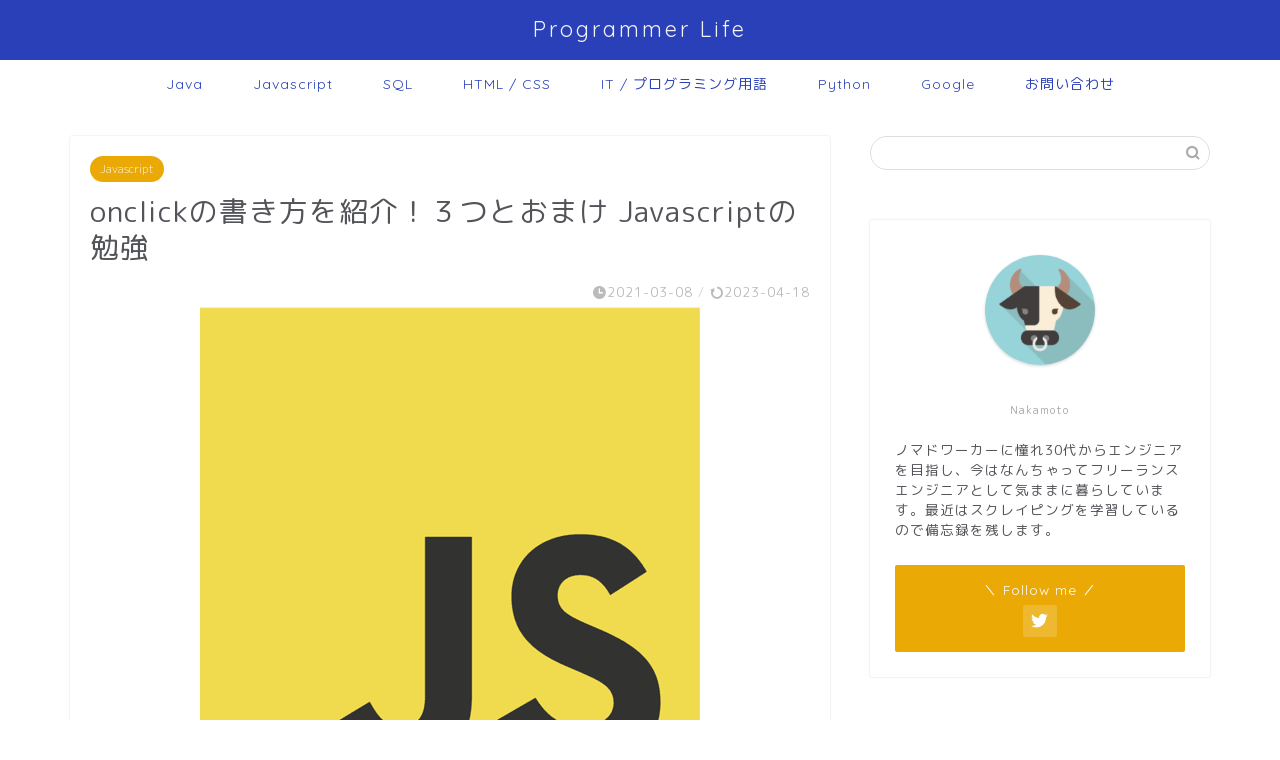

--- FILE ---
content_type: text/html; charset=UTF-8
request_url: https://programmer-life.work/javascript/onclick-javascript
body_size: 25219
content:
<!DOCTYPE html>
<html lang="ja">
<head prefix="og: http://ogp.me/ns# fb: http://ogp.me/ns/fb# article: http://ogp.me/ns/article#">
<meta charset="utf-8">
<meta http-equiv="X-UA-Compatible" content="IE=edge">
<meta name="viewport" content="width=device-width, initial-scale=1">
<!-- ここからOGP -->
<meta property="og:type" content="blog">
<meta property="og:title" content="onclickの書き方を紹介！３つとおまけ Javascriptの勉強｜Programmer Life"> 
<meta property="og:url" content="https://programmer-life.work/javascript/onclick-javascript"> 
<meta property="og:description" content="onclickの便利な書き方に出会い、onclickの書き方にもいろいろあるんだなと思ったのでまとめてみます。 oncl"> 
<meta property="og:image" content="https://programmer-life.work/wp-content/uploads/2019/03/500px-JavaScript-logo.png">
<meta property="og:site_name" content="Programmer Life">
<meta property="fb:admins" content="">
<meta name="twitter:card" content="summary">
<meta name="twitter:site" content="@ProgrammerLife_">
<!-- ここまでOGP --> 

<meta name="description" itemprop="description" content="onclickの便利な書き方に出会い、onclickの書き方にもいろいろあるんだなと思ったのでまとめてみます。 oncl" >
<link rel="canonical" href="https://programmer-life.work/javascript/onclick-javascript">
<title>onclickの書き方を紹介！３つとおまけ Javascriptの勉強｜Programmer Life</title>
<meta name='robots' content='max-image-preview:large' />
	<style>img:is([sizes="auto" i], [sizes^="auto," i]) { contain-intrinsic-size: 3000px 1500px }</style>
	<!-- Jetpack Site Verification Tags -->
<meta name="google-site-verification" content="47TAX-QCCGPCIV7ZHKHk00eFhQAdilsyMbHIGoly9NE" />
<link rel='dns-prefetch' href='//ajax.googleapis.com' />
<link rel='dns-prefetch' href='//cdnjs.cloudflare.com' />
<link rel='dns-prefetch' href='//use.fontawesome.com' />
<link rel='dns-prefetch' href='//stats.wp.com' />
<link rel='dns-prefetch' href='//v0.wordpress.com' />
<link rel='dns-prefetch' href='//c0.wp.com' />
<link rel="alternate" type="application/rss+xml" title="Programmer Life &raquo; フィード" href="https://programmer-life.work/feed" />
<link rel="alternate" type="application/rss+xml" title="Programmer Life &raquo; コメントフィード" href="https://programmer-life.work/comments/feed" />
<link rel="alternate" type="application/rss+xml" title="Programmer Life &raquo; onclickの書き方を紹介！３つとおまけ Javascriptの勉強 のコメントのフィード" href="https://programmer-life.work/javascript/onclick-javascript/feed" />
<script type="text/javascript">
/* <![CDATA[ */
window._wpemojiSettings = {"baseUrl":"https:\/\/s.w.org\/images\/core\/emoji\/15.0.3\/72x72\/","ext":".png","svgUrl":"https:\/\/s.w.org\/images\/core\/emoji\/15.0.3\/svg\/","svgExt":".svg","source":{"concatemoji":"https:\/\/programmer-life.work\/wp-includes\/js\/wp-emoji-release.min.js?ver=6.7.4"}};
/*! This file is auto-generated */
!function(i,n){var o,s,e;function c(e){try{var t={supportTests:e,timestamp:(new Date).valueOf()};sessionStorage.setItem(o,JSON.stringify(t))}catch(e){}}function p(e,t,n){e.clearRect(0,0,e.canvas.width,e.canvas.height),e.fillText(t,0,0);var t=new Uint32Array(e.getImageData(0,0,e.canvas.width,e.canvas.height).data),r=(e.clearRect(0,0,e.canvas.width,e.canvas.height),e.fillText(n,0,0),new Uint32Array(e.getImageData(0,0,e.canvas.width,e.canvas.height).data));return t.every(function(e,t){return e===r[t]})}function u(e,t,n){switch(t){case"flag":return n(e,"\ud83c\udff3\ufe0f\u200d\u26a7\ufe0f","\ud83c\udff3\ufe0f\u200b\u26a7\ufe0f")?!1:!n(e,"\ud83c\uddfa\ud83c\uddf3","\ud83c\uddfa\u200b\ud83c\uddf3")&&!n(e,"\ud83c\udff4\udb40\udc67\udb40\udc62\udb40\udc65\udb40\udc6e\udb40\udc67\udb40\udc7f","\ud83c\udff4\u200b\udb40\udc67\u200b\udb40\udc62\u200b\udb40\udc65\u200b\udb40\udc6e\u200b\udb40\udc67\u200b\udb40\udc7f");case"emoji":return!n(e,"\ud83d\udc26\u200d\u2b1b","\ud83d\udc26\u200b\u2b1b")}return!1}function f(e,t,n){var r="undefined"!=typeof WorkerGlobalScope&&self instanceof WorkerGlobalScope?new OffscreenCanvas(300,150):i.createElement("canvas"),a=r.getContext("2d",{willReadFrequently:!0}),o=(a.textBaseline="top",a.font="600 32px Arial",{});return e.forEach(function(e){o[e]=t(a,e,n)}),o}function t(e){var t=i.createElement("script");t.src=e,t.defer=!0,i.head.appendChild(t)}"undefined"!=typeof Promise&&(o="wpEmojiSettingsSupports",s=["flag","emoji"],n.supports={everything:!0,everythingExceptFlag:!0},e=new Promise(function(e){i.addEventListener("DOMContentLoaded",e,{once:!0})}),new Promise(function(t){var n=function(){try{var e=JSON.parse(sessionStorage.getItem(o));if("object"==typeof e&&"number"==typeof e.timestamp&&(new Date).valueOf()<e.timestamp+604800&&"object"==typeof e.supportTests)return e.supportTests}catch(e){}return null}();if(!n){if("undefined"!=typeof Worker&&"undefined"!=typeof OffscreenCanvas&&"undefined"!=typeof URL&&URL.createObjectURL&&"undefined"!=typeof Blob)try{var e="postMessage("+f.toString()+"("+[JSON.stringify(s),u.toString(),p.toString()].join(",")+"));",r=new Blob([e],{type:"text/javascript"}),a=new Worker(URL.createObjectURL(r),{name:"wpTestEmojiSupports"});return void(a.onmessage=function(e){c(n=e.data),a.terminate(),t(n)})}catch(e){}c(n=f(s,u,p))}t(n)}).then(function(e){for(var t in e)n.supports[t]=e[t],n.supports.everything=n.supports.everything&&n.supports[t],"flag"!==t&&(n.supports.everythingExceptFlag=n.supports.everythingExceptFlag&&n.supports[t]);n.supports.everythingExceptFlag=n.supports.everythingExceptFlag&&!n.supports.flag,n.DOMReady=!1,n.readyCallback=function(){n.DOMReady=!0}}).then(function(){return e}).then(function(){var e;n.supports.everything||(n.readyCallback(),(e=n.source||{}).concatemoji?t(e.concatemoji):e.wpemoji&&e.twemoji&&(t(e.twemoji),t(e.wpemoji)))}))}((window,document),window._wpemojiSettings);
/* ]]> */
</script>
<style id='wp-emoji-styles-inline-css' type='text/css'>

	img.wp-smiley, img.emoji {
		display: inline !important;
		border: none !important;
		box-shadow: none !important;
		height: 1em !important;
		width: 1em !important;
		margin: 0 0.07em !important;
		vertical-align: -0.1em !important;
		background: none !important;
		padding: 0 !important;
	}
</style>
<link rel='stylesheet' id='wp-block-library-css' href='https://c0.wp.com/c/6.7.4/wp-includes/css/dist/block-library/style.min.css' type='text/css' media='all' />
<style id='wp-block-library-inline-css' type='text/css'>
.has-text-align-justify{text-align:justify;}
</style>
<link rel='stylesheet' id='mediaelement-css' href='https://c0.wp.com/c/6.7.4/wp-includes/js/mediaelement/mediaelementplayer-legacy.min.css' type='text/css' media='all' />
<link rel='stylesheet' id='wp-mediaelement-css' href='https://c0.wp.com/c/6.7.4/wp-includes/js/mediaelement/wp-mediaelement.min.css' type='text/css' media='all' />
<style id='jetpack-sharing-buttons-style-inline-css' type='text/css'>
.jetpack-sharing-buttons__services-list{display:flex;flex-direction:row;flex-wrap:wrap;gap:0;list-style-type:none;margin:5px;padding:0}.jetpack-sharing-buttons__services-list.has-small-icon-size{font-size:12px}.jetpack-sharing-buttons__services-list.has-normal-icon-size{font-size:16px}.jetpack-sharing-buttons__services-list.has-large-icon-size{font-size:24px}.jetpack-sharing-buttons__services-list.has-huge-icon-size{font-size:36px}@media print{.jetpack-sharing-buttons__services-list{display:none!important}}.editor-styles-wrapper .wp-block-jetpack-sharing-buttons{gap:0;padding-inline-start:0}ul.jetpack-sharing-buttons__services-list.has-background{padding:1.25em 2.375em}
</style>
<style id='classic-theme-styles-inline-css' type='text/css'>
/*! This file is auto-generated */
.wp-block-button__link{color:#fff;background-color:#32373c;border-radius:9999px;box-shadow:none;text-decoration:none;padding:calc(.667em + 2px) calc(1.333em + 2px);font-size:1.125em}.wp-block-file__button{background:#32373c;color:#fff;text-decoration:none}
</style>
<style id='global-styles-inline-css' type='text/css'>
:root{--wp--preset--aspect-ratio--square: 1;--wp--preset--aspect-ratio--4-3: 4/3;--wp--preset--aspect-ratio--3-4: 3/4;--wp--preset--aspect-ratio--3-2: 3/2;--wp--preset--aspect-ratio--2-3: 2/3;--wp--preset--aspect-ratio--16-9: 16/9;--wp--preset--aspect-ratio--9-16: 9/16;--wp--preset--color--black: #000000;--wp--preset--color--cyan-bluish-gray: #abb8c3;--wp--preset--color--white: #ffffff;--wp--preset--color--pale-pink: #f78da7;--wp--preset--color--vivid-red: #cf2e2e;--wp--preset--color--luminous-vivid-orange: #ff6900;--wp--preset--color--luminous-vivid-amber: #fcb900;--wp--preset--color--light-green-cyan: #7bdcb5;--wp--preset--color--vivid-green-cyan: #00d084;--wp--preset--color--pale-cyan-blue: #8ed1fc;--wp--preset--color--vivid-cyan-blue: #0693e3;--wp--preset--color--vivid-purple: #9b51e0;--wp--preset--gradient--vivid-cyan-blue-to-vivid-purple: linear-gradient(135deg,rgba(6,147,227,1) 0%,rgb(155,81,224) 100%);--wp--preset--gradient--light-green-cyan-to-vivid-green-cyan: linear-gradient(135deg,rgb(122,220,180) 0%,rgb(0,208,130) 100%);--wp--preset--gradient--luminous-vivid-amber-to-luminous-vivid-orange: linear-gradient(135deg,rgba(252,185,0,1) 0%,rgba(255,105,0,1) 100%);--wp--preset--gradient--luminous-vivid-orange-to-vivid-red: linear-gradient(135deg,rgba(255,105,0,1) 0%,rgb(207,46,46) 100%);--wp--preset--gradient--very-light-gray-to-cyan-bluish-gray: linear-gradient(135deg,rgb(238,238,238) 0%,rgb(169,184,195) 100%);--wp--preset--gradient--cool-to-warm-spectrum: linear-gradient(135deg,rgb(74,234,220) 0%,rgb(151,120,209) 20%,rgb(207,42,186) 40%,rgb(238,44,130) 60%,rgb(251,105,98) 80%,rgb(254,248,76) 100%);--wp--preset--gradient--blush-light-purple: linear-gradient(135deg,rgb(255,206,236) 0%,rgb(152,150,240) 100%);--wp--preset--gradient--blush-bordeaux: linear-gradient(135deg,rgb(254,205,165) 0%,rgb(254,45,45) 50%,rgb(107,0,62) 100%);--wp--preset--gradient--luminous-dusk: linear-gradient(135deg,rgb(255,203,112) 0%,rgb(199,81,192) 50%,rgb(65,88,208) 100%);--wp--preset--gradient--pale-ocean: linear-gradient(135deg,rgb(255,245,203) 0%,rgb(182,227,212) 50%,rgb(51,167,181) 100%);--wp--preset--gradient--electric-grass: linear-gradient(135deg,rgb(202,248,128) 0%,rgb(113,206,126) 100%);--wp--preset--gradient--midnight: linear-gradient(135deg,rgb(2,3,129) 0%,rgb(40,116,252) 100%);--wp--preset--font-size--small: 13px;--wp--preset--font-size--medium: 20px;--wp--preset--font-size--large: 36px;--wp--preset--font-size--x-large: 42px;--wp--preset--spacing--20: 0.44rem;--wp--preset--spacing--30: 0.67rem;--wp--preset--spacing--40: 1rem;--wp--preset--spacing--50: 1.5rem;--wp--preset--spacing--60: 2.25rem;--wp--preset--spacing--70: 3.38rem;--wp--preset--spacing--80: 5.06rem;--wp--preset--shadow--natural: 6px 6px 9px rgba(0, 0, 0, 0.2);--wp--preset--shadow--deep: 12px 12px 50px rgba(0, 0, 0, 0.4);--wp--preset--shadow--sharp: 6px 6px 0px rgba(0, 0, 0, 0.2);--wp--preset--shadow--outlined: 6px 6px 0px -3px rgba(255, 255, 255, 1), 6px 6px rgba(0, 0, 0, 1);--wp--preset--shadow--crisp: 6px 6px 0px rgba(0, 0, 0, 1);}:where(.is-layout-flex){gap: 0.5em;}:where(.is-layout-grid){gap: 0.5em;}body .is-layout-flex{display: flex;}.is-layout-flex{flex-wrap: wrap;align-items: center;}.is-layout-flex > :is(*, div){margin: 0;}body .is-layout-grid{display: grid;}.is-layout-grid > :is(*, div){margin: 0;}:where(.wp-block-columns.is-layout-flex){gap: 2em;}:where(.wp-block-columns.is-layout-grid){gap: 2em;}:where(.wp-block-post-template.is-layout-flex){gap: 1.25em;}:where(.wp-block-post-template.is-layout-grid){gap: 1.25em;}.has-black-color{color: var(--wp--preset--color--black) !important;}.has-cyan-bluish-gray-color{color: var(--wp--preset--color--cyan-bluish-gray) !important;}.has-white-color{color: var(--wp--preset--color--white) !important;}.has-pale-pink-color{color: var(--wp--preset--color--pale-pink) !important;}.has-vivid-red-color{color: var(--wp--preset--color--vivid-red) !important;}.has-luminous-vivid-orange-color{color: var(--wp--preset--color--luminous-vivid-orange) !important;}.has-luminous-vivid-amber-color{color: var(--wp--preset--color--luminous-vivid-amber) !important;}.has-light-green-cyan-color{color: var(--wp--preset--color--light-green-cyan) !important;}.has-vivid-green-cyan-color{color: var(--wp--preset--color--vivid-green-cyan) !important;}.has-pale-cyan-blue-color{color: var(--wp--preset--color--pale-cyan-blue) !important;}.has-vivid-cyan-blue-color{color: var(--wp--preset--color--vivid-cyan-blue) !important;}.has-vivid-purple-color{color: var(--wp--preset--color--vivid-purple) !important;}.has-black-background-color{background-color: var(--wp--preset--color--black) !important;}.has-cyan-bluish-gray-background-color{background-color: var(--wp--preset--color--cyan-bluish-gray) !important;}.has-white-background-color{background-color: var(--wp--preset--color--white) !important;}.has-pale-pink-background-color{background-color: var(--wp--preset--color--pale-pink) !important;}.has-vivid-red-background-color{background-color: var(--wp--preset--color--vivid-red) !important;}.has-luminous-vivid-orange-background-color{background-color: var(--wp--preset--color--luminous-vivid-orange) !important;}.has-luminous-vivid-amber-background-color{background-color: var(--wp--preset--color--luminous-vivid-amber) !important;}.has-light-green-cyan-background-color{background-color: var(--wp--preset--color--light-green-cyan) !important;}.has-vivid-green-cyan-background-color{background-color: var(--wp--preset--color--vivid-green-cyan) !important;}.has-pale-cyan-blue-background-color{background-color: var(--wp--preset--color--pale-cyan-blue) !important;}.has-vivid-cyan-blue-background-color{background-color: var(--wp--preset--color--vivid-cyan-blue) !important;}.has-vivid-purple-background-color{background-color: var(--wp--preset--color--vivid-purple) !important;}.has-black-border-color{border-color: var(--wp--preset--color--black) !important;}.has-cyan-bluish-gray-border-color{border-color: var(--wp--preset--color--cyan-bluish-gray) !important;}.has-white-border-color{border-color: var(--wp--preset--color--white) !important;}.has-pale-pink-border-color{border-color: var(--wp--preset--color--pale-pink) !important;}.has-vivid-red-border-color{border-color: var(--wp--preset--color--vivid-red) !important;}.has-luminous-vivid-orange-border-color{border-color: var(--wp--preset--color--luminous-vivid-orange) !important;}.has-luminous-vivid-amber-border-color{border-color: var(--wp--preset--color--luminous-vivid-amber) !important;}.has-light-green-cyan-border-color{border-color: var(--wp--preset--color--light-green-cyan) !important;}.has-vivid-green-cyan-border-color{border-color: var(--wp--preset--color--vivid-green-cyan) !important;}.has-pale-cyan-blue-border-color{border-color: var(--wp--preset--color--pale-cyan-blue) !important;}.has-vivid-cyan-blue-border-color{border-color: var(--wp--preset--color--vivid-cyan-blue) !important;}.has-vivid-purple-border-color{border-color: var(--wp--preset--color--vivid-purple) !important;}.has-vivid-cyan-blue-to-vivid-purple-gradient-background{background: var(--wp--preset--gradient--vivid-cyan-blue-to-vivid-purple) !important;}.has-light-green-cyan-to-vivid-green-cyan-gradient-background{background: var(--wp--preset--gradient--light-green-cyan-to-vivid-green-cyan) !important;}.has-luminous-vivid-amber-to-luminous-vivid-orange-gradient-background{background: var(--wp--preset--gradient--luminous-vivid-amber-to-luminous-vivid-orange) !important;}.has-luminous-vivid-orange-to-vivid-red-gradient-background{background: var(--wp--preset--gradient--luminous-vivid-orange-to-vivid-red) !important;}.has-very-light-gray-to-cyan-bluish-gray-gradient-background{background: var(--wp--preset--gradient--very-light-gray-to-cyan-bluish-gray) !important;}.has-cool-to-warm-spectrum-gradient-background{background: var(--wp--preset--gradient--cool-to-warm-spectrum) !important;}.has-blush-light-purple-gradient-background{background: var(--wp--preset--gradient--blush-light-purple) !important;}.has-blush-bordeaux-gradient-background{background: var(--wp--preset--gradient--blush-bordeaux) !important;}.has-luminous-dusk-gradient-background{background: var(--wp--preset--gradient--luminous-dusk) !important;}.has-pale-ocean-gradient-background{background: var(--wp--preset--gradient--pale-ocean) !important;}.has-electric-grass-gradient-background{background: var(--wp--preset--gradient--electric-grass) !important;}.has-midnight-gradient-background{background: var(--wp--preset--gradient--midnight) !important;}.has-small-font-size{font-size: var(--wp--preset--font-size--small) !important;}.has-medium-font-size{font-size: var(--wp--preset--font-size--medium) !important;}.has-large-font-size{font-size: var(--wp--preset--font-size--large) !important;}.has-x-large-font-size{font-size: var(--wp--preset--font-size--x-large) !important;}
:where(.wp-block-post-template.is-layout-flex){gap: 1.25em;}:where(.wp-block-post-template.is-layout-grid){gap: 1.25em;}
:where(.wp-block-columns.is-layout-flex){gap: 2em;}:where(.wp-block-columns.is-layout-grid){gap: 2em;}
:root :where(.wp-block-pullquote){font-size: 1.5em;line-height: 1.6;}
</style>
<link rel='stylesheet' id='theme-style-css' href='https://programmer-life.work/wp-content/themes/jin/style.css?ver=6.7.4' type='text/css' media='all' />
<link rel='stylesheet' id='fontawesome-style-css' href='https://use.fontawesome.com/releases/v5.6.3/css/all.css?ver=6.7.4' type='text/css' media='all' />
<link rel='stylesheet' id='swiper-style-css' href='https://cdnjs.cloudflare.com/ajax/libs/Swiper/4.0.7/css/swiper.min.css?ver=6.7.4' type='text/css' media='all' />
<link rel='stylesheet' id='social-logos-css' href='https://c0.wp.com/p/jetpack/13.3.2/_inc/social-logos/social-logos.min.css' type='text/css' media='all' />
<link rel='stylesheet' id='jetpack_css-css' href='https://c0.wp.com/p/jetpack/13.3.2/css/jetpack.css' type='text/css' media='all' />
<script type="text/javascript" id="jetpack_related-posts-js-extra">
/* <![CDATA[ */
var related_posts_js_options = {"post_heading":"h4"};
/* ]]> */
</script>
<script type="text/javascript" src="https://c0.wp.com/p/jetpack/13.3.2/_inc/build/related-posts/related-posts.min.js" id="jetpack_related-posts-js"></script>
<link rel="https://api.w.org/" href="https://programmer-life.work/wp-json/" /><link rel="alternate" title="JSON" type="application/json" href="https://programmer-life.work/wp-json/wp/v2/posts/5507" /><link rel='shortlink' href='https://wp.me/paLGy9-1qP' />
<link rel="alternate" title="oEmbed (JSON)" type="application/json+oembed" href="https://programmer-life.work/wp-json/oembed/1.0/embed?url=https%3A%2F%2Fprogrammer-life.work%2Fjavascript%2Fonclick-javascript" />
<link rel="alternate" title="oEmbed (XML)" type="text/xml+oembed" href="https://programmer-life.work/wp-json/oembed/1.0/embed?url=https%3A%2F%2Fprogrammer-life.work%2Fjavascript%2Fonclick-javascript&#038;format=xml" />
	<style>img#wpstats{display:none}</style>
			<style type="text/css">
		#wrapper {
			background-color: #fff;
			background-image: url();
					}

		.related-entry-headline-text span:before,
		#comment-title span:before,
		#reply-title span:before {
			background-color: #2a40b8;
			border-color: #2a40b8 !important;
		}

		#breadcrumb:after,
		#page-top a {
			background-color: #2a40b8;
		}

		footer {
			background-color: #2a40b8;
		}

		.footer-inner a,
		#copyright,
		#copyright-center {
			border-color: #fff !important;
			color: #fff !important;
		}

		#footer-widget-area {
			border-color: #fff !important;
		}

		.page-top-footer a {
			color: #2a40b8 !important;
		}

		#breadcrumb ul li,
		#breadcrumb ul li a {
			color: #2a40b8 !important;
		}

		body,
		a,
		a:link,
		a:visited,
		.my-profile,
		.widgettitle,
		.tabBtn-mag label {
			color: #535459;
		}

		a:hover {
			color: #2ba9bc;
		}

		.widget_nav_menu ul>li>a:before,
		.widget_categories ul>li>a:before,
		.widget_pages ul>li>a:before,
		.widget_recent_entries ul>li>a:before,
		.widget_archive ul>li>a:before,
		.widget_archive form:after,
		.widget_categories form:after,
		.widget_nav_menu ul>li>ul.sub-menu>li>a:before,
		.widget_categories ul>li>.children>li>a:before,
		.widget_pages ul>li>.children>li>a:before,
		.widget_nav_menu ul>li>ul.sub-menu>li>ul.sub-menu li>a:before,
		.widget_categories ul>li>.children>li>.children li>a:before,
		.widget_pages ul>li>.children>li>.children li>a:before {
			color: #2a40b8;
		}

		.widget_nav_menu ul .sub-menu .sub-menu li a:before {
			background-color: #535459 !important;
		}
		.d--labeling-act-border{
			border-color: rgba(83,84,89,0.18);
		}
		.c--labeling-act.d--labeling-act-solid{
			background-color: rgba(83,84,89,0.06);
		}
		.a--labeling-act{
			color: rgba(83,84,89,0.6);
		}
		.a--labeling-small-act span{
			background-color: rgba(83,84,89,0.21);
		}
		.c--labeling-act.d--labeling-act-strong{
			background-color: rgba(83,84,89,0.045);
		}
		.d--labeling-act-strong .a--labeling-act{
			color: rgba(83,84,89,0.75);
		}


		footer .footer-widget,
		footer .footer-widget a,
		footer .footer-widget ul li,
		.footer-widget.widget_nav_menu ul>li>a:before,
		.footer-widget.widget_categories ul>li>a:before,
		.footer-widget.widget_recent_entries ul>li>a:before,
		.footer-widget.widget_pages ul>li>a:before,
		.footer-widget.widget_archive ul>li>a:before,
		footer .widget_tag_cloud .tagcloud a:before {
			color: #fff !important;
			border-color: #fff !important;
		}

		footer .footer-widget .widgettitle {
			color: #fff !important;
			border-color: #eaa904 !important;
		}

		footer .widget_nav_menu ul .children .children li a:before,
		footer .widget_categories ul .children .children li a:before,
		footer .widget_nav_menu ul .sub-menu .sub-menu li a:before {
			background-color: #fff !important;
		}

		#drawernav a:hover,
		.post-list-title,
		#prev-next p,
		#toc_container .toc_list li a {
			color: #535459 !important;
		}

		#header-box {
			background-color: #2a40b8;
		}

		@media (min-width: 768px) {

			#header-box .header-box10-bg:before,
			#header-box .header-box11-bg:before {
				border-radius: 2px;
			}
		}

		@media (min-width: 768px) {
			.top-image-meta {
				margin-top: calc(0px - 30px);
			}
		}

		@media (min-width: 1200px) {
			.top-image-meta {
				margin-top: calc(0px);
			}
		}

		.pickup-contents:before {
			background-color: #2a40b8 !important;
		}

		.main-image-text {
			color: #555;
		}

		.main-image-text-sub {
			color: #555;
		}

		@media (min-width: 481px) {
			#site-info {
				padding-top: 15px !important;
				padding-bottom: 15px !important;
			}
		}

		#site-info span a {
			color: #f4f4f4 !important;
		}

		#headmenu .headsns .line a svg {
			fill: #f4f4f4 !important;
		}

		#headmenu .headsns a,
		#headmenu {
			color: #f4f4f4 !important;
			border-color: #f4f4f4 !important;
		}

		.profile-follow .line-sns a svg {
			fill: #2a40b8 !important;
		}

		.profile-follow .line-sns a:hover svg {
			fill: #eaa904 !important;
		}

		.profile-follow a {
			color: #2a40b8 !important;
			border-color: #2a40b8 !important;
		}

		.profile-follow a:hover,
		#headmenu .headsns a:hover {
			color: #eaa904 !important;
			border-color: #eaa904 !important;
		}

		.search-box:hover {
			color: #eaa904 !important;
			border-color: #eaa904 !important;
		}

		#header #headmenu .headsns .line a:hover svg {
			fill: #eaa904 !important;
		}

		.cps-icon-bar,
		#navtoggle:checked+.sp-menu-open .cps-icon-bar {
			background-color: #f4f4f4;
		}

		#nav-container {
			background-color: #fff;
		}

		.menu-box .menu-item svg {
			fill: #2a40b8;
		}

		#drawernav ul.menu-box>li>a,
		#drawernav2 ul.menu-box>li>a,
		#drawernav3 ul.menu-box>li>a,
		#drawernav4 ul.menu-box>li>a,
		#drawernav5 ul.menu-box>li>a,
		#drawernav ul.menu-box>li.menu-item-has-children:after,
		#drawernav2 ul.menu-box>li.menu-item-has-children:after,
		#drawernav3 ul.menu-box>li.menu-item-has-children:after,
		#drawernav4 ul.menu-box>li.menu-item-has-children:after,
		#drawernav5 ul.menu-box>li.menu-item-has-children:after {
			color: #2a40b8 !important;
		}

		#drawernav ul.menu-box li a,
		#drawernav2 ul.menu-box li a,
		#drawernav3 ul.menu-box li a,
		#drawernav4 ul.menu-box li a,
		#drawernav5 ul.menu-box li a {
			font-size: 14px !important;
		}

		#drawernav3 ul.menu-box>li {
			color: #535459 !important;
		}

		#drawernav4 .menu-box>.menu-item>a:after,
		#drawernav3 .menu-box>.menu-item>a:after,
		#drawernav .menu-box>.menu-item>a:after {
			background-color: #2a40b8 !important;
		}

		#drawernav2 .menu-box>.menu-item:hover,
		#drawernav5 .menu-box>.menu-item:hover {
			border-top-color: #2a40b8 !important;
		}

		.cps-info-bar a {
			background-color: #edc512 !important;
		}

		@media (min-width: 768px) {
			.post-list-mag .post-list-item:not(:nth-child(2n)) {
				margin-right: 2.6%;
			}
		}

		@media (min-width: 768px) {

			#tab-1:checked~.tabBtn-mag li [for="tab-1"]:after,
			#tab-2:checked~.tabBtn-mag li [for="tab-2"]:after,
			#tab-3:checked~.tabBtn-mag li [for="tab-3"]:after,
			#tab-4:checked~.tabBtn-mag li [for="tab-4"]:after {
				border-top-color: #2a40b8 !important;
			}

			.tabBtn-mag label {
				border-bottom-color: #2a40b8 !important;
			}
		}

		#tab-1:checked~.tabBtn-mag li [for="tab-1"],
		#tab-2:checked~.tabBtn-mag li [for="tab-2"],
		#tab-3:checked~.tabBtn-mag li [for="tab-3"],
		#tab-4:checked~.tabBtn-mag li [for="tab-4"],
		#prev-next a.next:after,
		#prev-next a.prev:after,
		.more-cat-button a:hover span:before {
			background-color: #2a40b8 !important;
		}


		.swiper-slide .post-list-cat,
		.post-list-mag .post-list-cat,
		.post-list-mag3col .post-list-cat,
		.post-list-mag-sp1col .post-list-cat,
		.swiper-pagination-bullet-active,
		.pickup-cat,
		.post-list .post-list-cat,
		#breadcrumb .bcHome a:hover span:before,
		.popular-item:nth-child(1) .pop-num,
		.popular-item:nth-child(2) .pop-num,
		.popular-item:nth-child(3) .pop-num {
			background-color: #eaa904 !important;
		}

		.sidebar-btn a,
		.profile-sns-menu {
			background-color: #eaa904 !important;
		}

		.sp-sns-menu a,
		.pickup-contents-box a:hover .pickup-title {
			border-color: #2a40b8 !important;
			color: #2a40b8 !important;
		}

		.pro-line svg {
			fill: #2a40b8 !important;
		}

		.cps-post-cat a,
		.meta-cat,
		.popular-cat {
			background-color: #eaa904 !important;
			border-color: #eaa904 !important;
		}

		.tagicon,
		.tag-box a,
		#toc_container .toc_list>li,
		#toc_container .toc_title {
			color: #2a40b8 !important;
		}

		.widget_tag_cloud a::before {
			color: #535459 !important;
		}

		.tag-box a,
		#toc_container:before {
			border-color: #2a40b8 !important;
		}

		.cps-post-cat a:hover {
			color: #2ba9bc !important;
		}

		.pagination li:not([class*="current"]) a:hover,
		.widget_tag_cloud a:hover {
			background-color: #2a40b8 !important;
		}

		.pagination li:not([class*="current"]) a:hover {
			opacity: 0.5 !important;
		}

		.pagination li.current a {
			background-color: #2a40b8 !important;
			border-color: #2a40b8 !important;
		}

		.nextpage a:hover span {
			color: #2a40b8 !important;
			border-color: #2a40b8 !important;
		}

		.cta-content:before {
			background-color: #6FBFCA !important;
		}

		.cta-text,
		.info-title {
			color: #fff !important;
		}

		#footer-widget-area.footer_style1 .widgettitle {
			border-color: #eaa904 !important;
		}

		.sidebar_style1 .widgettitle,
		.sidebar_style5 .widgettitle {
			border-color: #2a40b8 !important;
		}

		.sidebar_style2 .widgettitle,
		.sidebar_style4 .widgettitle,
		.sidebar_style6 .widgettitle,
		#home-bottom-widget .widgettitle,
		#home-top-widget .widgettitle,
		#post-bottom-widget .widgettitle,
		#post-top-widget .widgettitle {
			background-color: #2a40b8 !important;
		}

		#home-bottom-widget .widget_search .search-box input[type="submit"],
		#home-top-widget .widget_search .search-box input[type="submit"],
		#post-bottom-widget .widget_search .search-box input[type="submit"],
		#post-top-widget .widget_search .search-box input[type="submit"] {
			background-color: #eaa904 !important;
		}

		.tn-logo-size {
			font-size: 160% !important;
		}

		@media (min-width: 481px) {
			.tn-logo-size img {
				width: calc(160%*0.5) !important;
			}
		}

		@media (min-width: 768px) {
			.tn-logo-size img {
				width: calc(160%*2.2) !important;
			}
		}

		@media (min-width: 1200px) {
			.tn-logo-size img {
				width: 160% !important;
			}
		}

		.sp-logo-size {
			font-size: 100% !important;
		}

		.sp-logo-size img {
			width: 100% !important;
		}

		.cps-post-main ul>li:before,
		.cps-post-main ol>li:before {
			background-color: #eaa904 !important;
		}

		.profile-card .profile-title {
			background-color: #2a40b8 !important;
		}

		.profile-card {
			border-color: #2a40b8 !important;
		}

		.cps-post-main a {
			color: #2ba9bc;
		}

		.cps-post-main .marker {
			background: -webkit-linear-gradient(transparent 60%, #ffcedb 0%);
			background: linear-gradient(transparent 60%, #ffcedb 0%);
		}

		.cps-post-main .marker2 {
			background: -webkit-linear-gradient(transparent 60%, #a9eaf2 0%);
			background: linear-gradient(transparent 60%, #a9eaf2 0%);
		}

		.cps-post-main .jic-sc {
			color: #c92e57;
		}


		.simple-box1 {
			border-color: #ef9b9b !important;
		}

		.simple-box2 {
			border-color: #f2bf7d !important;
		}

		.simple-box3 {
			border-color: #b5e28a !important;
		}

		.simple-box4 {
			border-color: #7badd8 !important;
		}

		.simple-box4:before {
			background-color: #7badd8;
		}

		.simple-box5 {
			border-color: #e896c7 !important;
		}

		.simple-box5:before {
			background-color: #e896c7;
		}

		.simple-box6 {
			background-color: #fffdef !important;
		}

		.simple-box7 {
			border-color: #def1f9 !important;
		}

		.simple-box7:before {
			background-color: #def1f9 !important;
		}

		.simple-box8 {
			border-color: #96ddc1 !important;
		}

		.simple-box8:before {
			background-color: #96ddc1 !important;
		}

		.simple-box9:before {
			background-color: #e1c0e8 !important;
		}

		.simple-box9:after {
			border-color: #e1c0e8 #e1c0e8 #fff #fff !important;
		}

		.kaisetsu-box1:before,
		.kaisetsu-box1-title {
			background-color: #ffb49e !important;
		}

		.kaisetsu-box2 {
			border-color: #89c2f4 !important;
		}

		.kaisetsu-box2-title {
			background-color: #89c2f4 !important;
		}

		.kaisetsu-box4 {
			border-color: #ea91a9 !important;
		}

		.kaisetsu-box4-title {
			background-color: #ea91a9 !important;
		}

		.kaisetsu-box5:before {
			background-color: #57b3ba !important;
		}

		.kaisetsu-box5-title {
			background-color: #57b3ba !important;
		}

		.concept-box1 {
			border-color: #85db8f !important;
		}

		.concept-box1:after {
			background-color: #85db8f !important;
		}

		.concept-box1:before {
			content: "ポイント" !important;
			color: #85db8f !important;
		}

		.concept-box2 {
			border-color: #f7cf6a !important;
		}

		.concept-box2:after {
			background-color: #f7cf6a !important;
		}

		.concept-box2:before {
			content: "注意点" !important;
			color: #f7cf6a !important;
		}

		.concept-box3 {
			border-color: #86cee8 !important;
		}

		.concept-box3:after {
			background-color: #86cee8 !important;
		}

		.concept-box3:before {
			content: "良い例" !important;
			color: #86cee8 !important;
		}

		.concept-box4 {
			border-color: #ed8989 !important;
		}

		.concept-box4:after {
			background-color: #ed8989 !important;
		}

		.concept-box4:before {
			content: "悪い例" !important;
			color: #ed8989 !important;
		}

		.concept-box5 {
			border-color: #9e9e9e !important;
		}

		.concept-box5:after {
			background-color: #9e9e9e !important;
		}

		.concept-box5:before {
			content: "参考" !important;
			color: #9e9e9e !important;
		}

		.concept-box6 {
			border-color: #8eaced !important;
		}

		.concept-box6:after {
			background-color: #8eaced !important;
		}

		.concept-box6:before {
			content: "メモ" !important;
			color: #8eaced !important;
		}

		.innerlink-box1,
		.blog-card {
			border-color: #4dbc8a !important;
		}

		.innerlink-box1-title {
			background-color: #4dbc8a !important;
			border-color: #4dbc8a !important;
		}

		.innerlink-box1:before,
		.blog-card-hl-box {
			background-color: #4dbc8a !important;
		}

		.jin-ac-box01-title::after {
			color: #2a40b8;
		}

		.color-button01 a,
		.color-button01 a:hover,
		.color-button01:before {
			background-color: #008db7 !important;
		}

		.top-image-btn-color a,
		.top-image-btn-color a:hover,
		.top-image-btn-color:before {
			background-color: #ffcd44 !important;
		}

		.color-button02 a,
		.color-button02 a:hover,
		.color-button02:before {
			background-color: #d9333f !important;
		}

		.color-button01-big a,
		.color-button01-big a:hover,
		.color-button01-big:before {
			background-color: #3296d1 !important;
		}

		.color-button01-big a,
		.color-button01-big:before {
			border-radius: 5px !important;
		}

		.color-button01-big a {
			padding-top: 20px !important;
			padding-bottom: 20px !important;
		}

		.color-button02-big a,
		.color-button02-big a:hover,
		.color-button02-big:before {
			background-color: #83d159 !important;
		}

		.color-button02-big a,
		.color-button02-big:before {
			border-radius: 5px !important;
		}

		.color-button02-big a {
			padding-top: 20px !important;
			padding-bottom: 20px !important;
		}

		.color-button01-big {
			width: 75% !important;
		}

		.color-button02-big {
			width: 75% !important;
		}

		.top-image-btn-color:before,
		.color-button01:before,
		.color-button02:before,
		.color-button01-big:before,
		.color-button02-big:before {
			bottom: -1px;
			left: -1px;
			width: 100%;
			height: 100%;
			border-radius: 6px;
			box-shadow: 0px 1px 5px 0px rgba(0, 0, 0, 0.25);
			-webkit-transition: all .4s;
			transition: all .4s;
		}

		.top-image-btn-color a:hover,
		.color-button01 a:hover,
		.color-button02 a:hover,
		.color-button01-big a:hover,
		.color-button02-big a:hover {
			-webkit-transform: translateY(2px);
			transform: translateY(2px);
			-webkit-filter: brightness(0.95);
			filter: brightness(0.95);
		}

		.top-image-btn-color:hover:before,
		.color-button01:hover:before,
		.color-button02:hover:before,
		.color-button01-big:hover:before,
		.color-button02-big:hover:before {
			-webkit-transform: translateY(2px);
			transform: translateY(2px);
			box-shadow: none !important;
		}

		.h2-style01 h2,
		.h2-style02 h2:before,
		.h2-style03 h2,
		.h2-style04 h2:before,
		.h2-style05 h2,
		.h2-style07 h2:before,
		.h2-style07 h2:after,
		.h3-style03 h3:before,
		.h3-style02 h3:before,
		.h3-style05 h3:before,
		.h3-style07 h3:before,
		.h2-style08 h2:after,
		.h2-style10 h2:before,
		.h2-style10 h2:after,
		.h3-style02 h3:after,
		.h4-style02 h4:before {
			background-color: #2a40b8 !important;
		}

		.h3-style01 h3,
		.h3-style04 h3,
		.h3-style05 h3,
		.h3-style06 h3,
		.h4-style01 h4,
		.h2-style02 h2,
		.h2-style08 h2,
		.h2-style08 h2:before,
		.h2-style09 h2,
		.h4-style03 h4 {
			border-color: #2a40b8 !important;
		}

		.h2-style05 h2:before {
			border-top-color: #2a40b8 !important;
		}

		.h2-style06 h2:before,
		.sidebar_style3 .widgettitle:after {
			background-image: linear-gradient(-45deg,
					transparent 25%,
					#2a40b8 25%,
					#2a40b8 50%,
					transparent 50%,
					transparent 75%,
					#2a40b8 75%,
					#2a40b8);
		}

		.jin-h2-icons.h2-style02 h2 .jic:before,
		.jin-h2-icons.h2-style04 h2 .jic:before,
		.jin-h2-icons.h2-style06 h2 .jic:before,
		.jin-h2-icons.h2-style07 h2 .jic:before,
		.jin-h2-icons.h2-style08 h2 .jic:before,
		.jin-h2-icons.h2-style09 h2 .jic:before,
		.jin-h2-icons.h2-style10 h2 .jic:before,
		.jin-h3-icons.h3-style01 h3 .jic:before,
		.jin-h3-icons.h3-style02 h3 .jic:before,
		.jin-h3-icons.h3-style03 h3 .jic:before,
		.jin-h3-icons.h3-style04 h3 .jic:before,
		.jin-h3-icons.h3-style05 h3 .jic:before,
		.jin-h3-icons.h3-style06 h3 .jic:before,
		.jin-h3-icons.h3-style07 h3 .jic:before,
		.jin-h4-icons.h4-style01 h4 .jic:before,
		.jin-h4-icons.h4-style02 h4 .jic:before,
		.jin-h4-icons.h4-style03 h4 .jic:before,
		.jin-h4-icons.h4-style04 h4 .jic:before {
			color: #2a40b8;
		}

		@media all and (-ms-high-contrast:none) {

			*::-ms-backdrop,
			.color-button01:before,
			.color-button02:before,
			.color-button01-big:before,
			.color-button02-big:before {
				background-color: #595857 !important;
			}
		}

		.jin-lp-h2 h2,
		.jin-lp-h2 h2 {
			background-color: transparent !important;
			border-color: transparent !important;
			color: #535459 !important;
		}

		.jincolumn-h3style2 {
			border-color: #2a40b8 !important;
		}

		.jinlph2-style1 h2:first-letter {
			color: #2a40b8 !important;
		}

		.jinlph2-style2 h2,
		.jinlph2-style3 h2 {
			border-color: #2a40b8 !important;
		}

		.jin-photo-title .jin-fusen1-down,
		.jin-photo-title .jin-fusen1-even,
		.jin-photo-title .jin-fusen1-up {
			border-left-color: #2a40b8;
		}

		.jin-photo-title .jin-fusen2,
		.jin-photo-title .jin-fusen3 {
			background-color: #2a40b8;
		}

		.jin-photo-title .jin-fusen2:before,
		.jin-photo-title .jin-fusen3:before {
			border-top-color: #2a40b8;
		}

		.has-huge-font-size {
			font-size: 42px !important;
		}

		.has-large-font-size {
			font-size: 36px !important;
		}

		.has-medium-font-size {
			font-size: 20px !important;
		}

		.has-normal-font-size {
			font-size: 16px !important;
		}

		.has-small-font-size {
			font-size: 13px !important;
		}
	</style>
<style type="text/css">.recentcomments a{display:inline !important;padding:0 !important;margin:0 !important;}</style>
<!-- Jetpack Open Graph Tags -->
<meta property="og:type" content="article" />
<meta property="og:title" content="onclickの書き方を紹介！３つとおまけ Javascriptの勉強" />
<meta property="og:url" content="https://programmer-life.work/javascript/onclick-javascript" />
<meta property="og:description" content="onclickの便利な書き方に出会い、onclickの書き方にもいろいろあるんだなと思ったのでまとめてみます。&hellip;" />
<meta property="article:published_time" content="2021-03-08T11:59:00+00:00" />
<meta property="article:modified_time" content="2023-04-18T14:01:16+00:00" />
<meta property="og:site_name" content="Programmer Life" />
<meta property="og:image" content="https://programmer-life.work/wp-content/uploads/2019/03/500px-JavaScript-logo.png" />
<meta property="og:image:width" content="500" />
<meta property="og:image:height" content="500" />
<meta property="og:image:alt" content="Javascript" />
<meta property="og:locale" content="ja_JP" />
<meta name="twitter:text:title" content="onclickの書き方を紹介！３つとおまけ Javascriptの勉強" />
<meta name="twitter:image" content="https://programmer-life.work/wp-content/uploads/2019/03/500px-JavaScript-logo.png?w=640" />
<meta name="twitter:image:alt" content="Javascript" />
<meta name="twitter:card" content="summary_large_image" />

<!-- End Jetpack Open Graph Tags -->
	<style type="text/css">
		/*<!-- rtoc -->*/
		.rtoc-mokuji-content {
			background-color: #ffffff;
		}

		.rtoc-mokuji-content.frame1 {
			border: 1px solid #3f9cff;
		}

		.rtoc-mokuji-content #rtoc-mokuji-title {
			color: #555555;
		}

		.rtoc-mokuji-content .rtoc-mokuji li>a {
			color: #555555;
		}

		.rtoc-mokuji-content .mokuji_ul.level-1>.rtoc-item::before {
			background-color: #3f9cff !important;
		}

		.rtoc-mokuji-content .mokuji_ul.level-2>.rtoc-item::before {
			background-color: #3f9cff !important;
		}

		.rtoc-mokuji-content.frame2::before,
		.rtoc-mokuji-content.frame3,
		.rtoc-mokuji-content.frame4,
		.rtoc-mokuji-content.frame5 {
			border-color: #3f9cff !important;
		}

		.rtoc-mokuji-content.frame5::before,
		.rtoc-mokuji-content.frame5::after {
			background-color: #3f9cff;
		}

		.widget_block #rtoc-mokuji-widget-wrapper .rtoc-mokuji.level-1 .rtoc-item.rtoc-current:after,
		.widget #rtoc-mokuji-widget-wrapper .rtoc-mokuji.level-1 .rtoc-item.rtoc-current:after,
		#scrollad #rtoc-mokuji-widget-wrapper .rtoc-mokuji.level-1 .rtoc-item.rtoc-current:after,
		#sideBarTracking #rtoc-mokuji-widget-wrapper .rtoc-mokuji.level-1 .rtoc-item.rtoc-current:after {
			background-color: #3f9cff !important;
		}

		.cls-1,
		.cls-2 {
			stroke: #3f9cff;
		}

		.rtoc-mokuji-content .decimal_ol.level-2>.rtoc-item::before,
		.rtoc-mokuji-content .mokuji_ol.level-2>.rtoc-item::before,
		.rtoc-mokuji-content .decimal_ol.level-2>.rtoc-item::after,
		.rtoc-mokuji-content .decimal_ol.level-2>.rtoc-item::after {
			color: #3f9cff;
			background-color: #3f9cff;
		}

		.rtoc-mokuji-content .rtoc-mokuji.level-1>.rtoc-item::before {
			color: #3f9cff;
		}

		.rtoc-mokuji-content .decimal_ol>.rtoc-item::after {
			background-color: #3f9cff;
		}

		.rtoc-mokuji-content .decimal_ol>.rtoc-item::before {
			color: #3f9cff;
		}

		/*rtoc_return*/
		#rtoc_return a::before {
			background-image: url(https://programmer-life.work/wp-content/plugins/rich-table-of-content/include/../img/rtoc_return.png);
		}

		#rtoc_return a {
			background-color:  !important;
		}

		/* アクセントポイント */
		.rtoc-mokuji-content .level-1>.rtoc-item #rtocAC.accent-point::after {
			background-color: #3f9cff;
		}

		.rtoc-mokuji-content .level-2>.rtoc-item #rtocAC.accent-point::after {
			background-color: #3f9cff;
		}

		/* rtoc_addon */
			</style>
				<style type="text/css">
				.rtoc-mokuji-content #rtoc-mokuji-title {
					color: #2a40b8;
				}

				.rtoc-mokuji-content.frame2::before,
				.rtoc-mokuji-content.frame3,
				.rtoc-mokuji-content.frame4,
				.rtoc-mokuji-content.frame5 {
					border-color: #2a40b8;
				}

				.rtoc-mokuji-content .decimal_ol>.rtoc-item::before,
				.rtoc-mokuji-content .decimal_ol.level-2>.rtoc-item::before,
				.rtoc-mokuji-content .mokuji_ol>.rtoc-item::before {
					color: #2a40b8;
				}

				.rtoc-mokuji-content .decimal_ol>.rtoc-item::after,
				.rtoc-mokuji-content .decimal_ol>.rtoc-item::after,
				.rtoc-mokuji-content .mokuji_ul.level-1>.rtoc-item::before,
				.rtoc-mokuji-content .mokuji_ul.level-2>.rtoc-item::before {
					background-color: #2a40b8 !important;
				}

							</style>
<link rel="icon" href="https://programmer-life.work/wp-content/uploads/2019/03/cropped-pl_fa-1-32x32.png" sizes="32x32" />
<link rel="icon" href="https://programmer-life.work/wp-content/uploads/2019/03/cropped-pl_fa-1-192x192.png" sizes="192x192" />
<link rel="apple-touch-icon" href="https://programmer-life.work/wp-content/uploads/2019/03/cropped-pl_fa-1-180x180.png" />
<meta name="msapplication-TileImage" content="https://programmer-life.work/wp-content/uploads/2019/03/cropped-pl_fa-1-270x270.png" />
<style type="text/css" id="wp-custom-css">@media screen and (min-width: 1024px) {
.sidebar_style2 .widget {
    padding-left: 10px;
}

.article_style1 .cps-post-box {
    padding: 20px;
}
}
.cps-post-main p {
    padding-top: 1rem;
}

code[class*="language-"],
pre[class*="language-"] {
	font-family: "Rounded Mplus 1c", sans-serif;
}</style>	
<!--カエレバCSS-->
<link href="https://programmer-life.work/wp-content/themes/jin/css/kaereba.css" rel="stylesheet" />
<!--アプリーチCSS-->
<link href="https://programmer-life.work/wp-content/themes/jin/css/appreach.css" rel="stylesheet" />

<!-- Google Tag Manager -->
<script>(function(w,d,s,l,i){w[l]=w[l]||[];w[l].push({'gtm.start':
new Date().getTime(),event:'gtm.js'});var f=d.getElementsByTagName(s)[0],
j=d.createElement(s),dl=l!='dataLayer'?'&l='+l:'';j.async=true;j.src=
'https://www.googletagmanager.com/gtm.js?id='+i+dl;f.parentNode.insertBefore(j,f);
})(window,document,'script','dataLayer','GTM-5LZG585');</script>
<!-- End Google Tag Manager -->

<!-- Google adsense -->
<script async src="https://pagead2.googlesyndication.com/pagead/js/adsbygoogle.js?client=ca-pub-2862496158218080"
     crossorigin="anonymous"></script>

<!-- Google tag (gtag.js) -->
<script async src="https://www.googletagmanager.com/gtag/js?id=G-E2GTRG4LN5"></script>
<script>
  window.dataLayer = window.dataLayer || [];
  function gtag(){dataLayer.push(arguments);}
  gtag('js', new Date());

  gtag('config', 'G-E2GTRG4LN5');
</script>
</head>
<body class="post-template-default single single-post postid-5507 single-format-standard" id="rm-style">
<div id="wrapper">

		
	<div id="scroll-content" class="animate">
	
		<!--ヘッダー-->

								
<div id="header-box" class="tn_on header-box animate">
	<div id="header" class="header-type2 header animate">
		
		<div id="site-info" class="ef">
												<span class="tn-logo-size"><a href='https://programmer-life.work/' title='Programmer Life' rel='home'>Programmer Life</a></span>
									</div>

	
		
	</div>
	
		
</div>

		
	<!--グローバルナビゲーション layout1-->
				<div id="nav-container" class="header-style3-animate animate">
			<div id="drawernav" class="ef">
				<nav class="fixed-content"><ul class="menu-box"><li class="menu-item menu-item-type-taxonomy menu-item-object-category menu-item-6701"><a href="https://programmer-life.work/category/java">Java</a></li>
<li class="menu-item menu-item-type-taxonomy menu-item-object-category current-post-ancestor current-menu-parent current-post-parent menu-item-6702"><a href="https://programmer-life.work/category/javascript">Javascript</a></li>
<li class="menu-item menu-item-type-taxonomy menu-item-object-category menu-item-6703"><a href="https://programmer-life.work/category/sql">SQL</a></li>
<li class="menu-item menu-item-type-taxonomy menu-item-object-category menu-item-6704"><a href="https://programmer-life.work/category/html_css">HTML / CSS</a></li>
<li class="menu-item menu-item-type-taxonomy menu-item-object-category menu-item-6705"><a href="https://programmer-life.work/category/programming-terms">IT / プログラミング用語</a></li>
<li class="menu-item menu-item-type-taxonomy menu-item-object-category menu-item-7657"><a href="https://programmer-life.work/category/python">Python</a></li>
<li class="menu-item menu-item-type-taxonomy menu-item-object-category menu-item-7658"><a href="https://programmer-life.work/category/google">Google</a></li>
<li class="menu-item menu-item-type-post_type menu-item-object-page menu-item-6709"><a href="https://programmer-life.work/contact">お問い合わせ</a></li>
</ul></nav>			</div>
		</div>
				<!--グローバルナビゲーション layout1-->
		
		<!--ヘッダー-->

		<div class="clearfix"></div>

			
														
		
	<div id="contents">

		<!--メインコンテンツ-->
			<main id="main-contents" class="main-contents article_style1 animate" itemprop="mainContentOfPage">
				
								
				<section class="cps-post-box hentry">
																	<article class="cps-post">
							<header class="cps-post-header">
																<span class="cps-post-cat category-javascript" itemprop="keywords"><a href="https://programmer-life.work/category/javascript" style="background-color:!important;">Javascript</a></span>
																								<h1 class="cps-post-title entry-title" itemprop="headline">onclickの書き方を紹介！３つとおまけ Javascriptの勉強</h1>
								<div class="cps-post-meta vcard">
									<span class="writer fn" itemprop="author" itemscope itemtype="https://schema.org/Person"><span itemprop="name">Nakamoto</span></span>
									<span class="cps-post-date-box">
												<span class="cps-post-date"><i class="jic jin-ifont-watch" aria-hidden="true"></i>&nbsp;<time class="entry-date date published" datetime="2021-03-08T20:59:00+09:00">2021-03-08</time></span>
	<span class="timeslash"> /</span>
	<time class="entry-date date updated" datetime="2023-04-18T23:01:16+09:00"><span class="cps-post-date"><i class="jic jin-ifont-reload" aria-hidden="true"></i>&nbsp;2023-04-18</span></time>
										</span>
								</div>
								
							</header>
																																													<div class="cps-post-thumb jin-thumb-original" itemscope itemtype="https://schema.org/ImageObject">
												<img src="https://programmer-life.work/wp-content/uploads/2019/03/500px-JavaScript-logo.png" class="attachment-large_size size-large_size wp-post-image" alt="Javascript" width ="500" height ="500" decoding="async" fetchpriority="high" data-attachment-id="89" data-permalink="https://programmer-life.work/500px-javascript-logo" data-orig-file="https://programmer-life.work/wp-content/uploads/2019/03/500px-JavaScript-logo.png" data-orig-size="500,500" data-comments-opened="1" data-image-meta="{&quot;aperture&quot;:&quot;0&quot;,&quot;credit&quot;:&quot;&quot;,&quot;camera&quot;:&quot;&quot;,&quot;caption&quot;:&quot;&quot;,&quot;created_timestamp&quot;:&quot;0&quot;,&quot;copyright&quot;:&quot;&quot;,&quot;focal_length&quot;:&quot;0&quot;,&quot;iso&quot;:&quot;0&quot;,&quot;shutter_speed&quot;:&quot;0&quot;,&quot;title&quot;:&quot;&quot;,&quot;orientation&quot;:&quot;0&quot;}" data-image-title="500px-JavaScript-logo" data-image-description="" data-image-caption="" data-medium-file="https://programmer-life.work/wp-content/uploads/2019/03/500px-JavaScript-logo-300x300.png" data-large-file="https://programmer-life.work/wp-content/uploads/2019/03/500px-JavaScript-logo.png" />											</div>
																																																										<div class="share-top sns-design-type01">
	<div class="sns-top">
		<ol>
			<!--ツイートボタン-->
							<li class="twitter"><a href="https://twitter.com/share?url=https%3A%2F%2Fprogrammer-life.work%2Fjavascript%2Fonclick-javascript&text=onclick%E3%81%AE%E6%9B%B8%E3%81%8D%E6%96%B9%E3%82%92%E7%B4%B9%E4%BB%8B%EF%BC%81%EF%BC%93%E3%81%A4%E3%81%A8%E3%81%8A%E3%81%BE%E3%81%91+Javascript%E3%81%AE%E5%8B%89%E5%BC%B7 - Programmer Life&via=ProgrammerLife_&hashtags=ProgrammerLife&related=ProgrammerLife_"><i class="jic jin-ifont-twitter"></i></a>
				</li>
						<!--Facebookボタン-->
							<li class="facebook">
				<a href="https://www.facebook.com/sharer.php?src=bm&u=https%3A%2F%2Fprogrammer-life.work%2Fjavascript%2Fonclick-javascript&t=onclick%E3%81%AE%E6%9B%B8%E3%81%8D%E6%96%B9%E3%82%92%E7%B4%B9%E4%BB%8B%EF%BC%81%EF%BC%93%E3%81%A4%E3%81%A8%E3%81%8A%E3%81%BE%E3%81%91+Javascript%E3%81%AE%E5%8B%89%E5%BC%B7 - Programmer Life" onclick="javascript:window.open(this.href, '', 'menubar=no,toolbar=no,resizable=yes,scrollbars=yes,height=300,width=600');return false;"><i class="jic jin-ifont-facebook-t" aria-hidden="true"></i></a>
				</li>
						<!--はてブボタン-->
							<li class="hatebu">
				<a href="https://b.hatena.ne.jp/add?mode=confirm&url=https%3A%2F%2Fprogrammer-life.work%2Fjavascript%2Fonclick-javascript" onclick="javascript:window.open(this.href, '', 'menubar=no,toolbar=no,resizable=yes,scrollbars=yes,height=400,width=510');return false;" ><i class="font-hatena"></i></a>
				</li>
						<!--Poketボタン-->
							<li class="pocket">
				<a href="https://getpocket.com/edit?url=https%3A%2F%2Fprogrammer-life.work%2Fjavascript%2Fonclick-javascript&title=onclick%E3%81%AE%E6%9B%B8%E3%81%8D%E6%96%B9%E3%82%92%E7%B4%B9%E4%BB%8B%EF%BC%81%EF%BC%93%E3%81%A4%E3%81%A8%E3%81%8A%E3%81%BE%E3%81%91+Javascript%E3%81%AE%E5%8B%89%E5%BC%B7 - Programmer Life"><i class="jic jin-ifont-pocket" aria-hidden="true"></i></a>
				</li>
							<li class="line">
				<a href="https://line.me/R/msg/text/?https%3A%2F%2Fprogrammer-life.work%2Fjavascript%2Fonclick-javascript"><i class="jic jin-ifont-line" aria-hidden="true"></i></a>
				</li>
		</ol>
	</div>
</div>
<div class="clearfix"></div>
															
							
							<div class="cps-post-main-box">
								<div class="cps-post-main    h2-style01 h3-style01 h4-style02 entry-content l-size " itemprop="articleBody">

									<div class="clearfix"></div>
	
									
<p>onclickの便利な書き方に出会い、onclickの書き方にもいろいろあるんだなと思ったのでまとめてみます。</p>



<div id="rtoc-mokuji-wrapper" class="rtoc-mokuji-content frame2 preset1 animation-fade rtoc_open default" data-id="5507" data-theme="JIN">
			<div id="rtoc-mokuji-title" class=" rtoc_left">
			<button class="rtoc_open_close rtoc_open"></button>
			<span>Contents</span>
			</div><ol class="rtoc-mokuji decimal_ol level-1"><li class="rtoc-item"><a href="#rtoc-1">onclickとは</a></li><li class="rtoc-item"><a href="#rtoc-2">いろんなonclickサンプルコード</a><ul class="rtoc-mokuji mokuji_ul level-2"><li class="rtoc-item"><a href="#rtoc-3">html上のonclick属性に実行するメソッドを書く方法</a></li><li class="rtoc-item"><a href="#rtoc-4">onclick属性を追加して処理を書く１（getElementByIdなど）</a></li><li class="rtoc-item"><a href="#rtoc-5">onclick属性を追加して処理を書く２ （変数.onclick = method）</a></li></ul></li><li class="rtoc-item"><a href="#rtoc-6">おまけ (addEventListener())</a></li><li class="rtoc-item"><a href="#rtoc-7">おわり</a></li></ol></div><h2 id="rtoc-1"  class="wp-block-heading">onclickとは</h2>



<p>onclickはJavaScriptのイベントハンドラーの一つで、クリックされた時にメソッド（関数）を実行したりすることができます。よくあるのはボタンをクリックしたときの処理でしょうか。</p>



<h2 id="rtoc-2"  class="wp-block-heading">いろんなonclickサンプルコード</h2>



<p>さてonclick時に動くメソッドを書くにはいろいろな方法があります。それでは見ていきましょう。<br>（ボタンを使って書いていますが、inputタグやaタグなどにも使えます。）</p>



<h3 id="rtoc-3"  class="wp-block-heading">html上のonclick属性に実行するメソッドを書く方法</h3>



<p>一番よく見かける方法かと思います。</p>



<p class="codepen" data-height="265" data-theme-id="light" data-default-tab="html,result" data-user="programmerlife" data-slug-hash="ExNdVGp" style="height: 265px; box-sizing: border-box; display: flex; align-items: center; justify-content: center; border: 2px solid; margin: 1em 0; padding: 1em;" data-pen-title="onclickをhtml上に書く">
  <span>See the Pen <a href="https://codepen.io/programmerlife/pen/ExNdVGp">
  onclickをhtml上に書く</a> by Nakamoto (<a href="https://codepen.io/programmerlife">@programmerlife</a>)
  on <a href="https://codepen.io">CodePen</a>.</span>
</p>
<script async="" src="https://cpwebassets.codepen.io/assets/embed/ei.js"></script>



<p>html上のタグにonclick属性を書き処理を実行しています。</p>



<p class="has-background" style="background-color:#f1f1f1">&lt;button onclick=&#8221;btn1()&#8221;&gt;Button1&lt;/button&gt;</p>



<p>またメソッドも1つだけでなく、2つ書くことも可能です。</p>



<p class="has-background" style="background-color:#f1f1f1">&lt;button onclick=&#8221;btn1();btn2()&#8221;&gt;Button1&lt;/button&gt;</p>



<p>メソッドをセミコロン「;」で区切ります。</p>



<p>htmlを書き加えることが可能であれば便利な書き方です。</p>



<h3 id="rtoc-4"  class="wp-block-heading">onclick属性を追加して処理を書く１（getElementByIdなど）</h3>



<p>html側にidやクラス名などがある場合にそれらを利用して要素を取得し、その要素がonclick(クリックされたら)処理を実行するという書き方になります。2番目によく見る書き方かと思います。</p>



<p class="codepen" data-height="265" data-theme-id="light" data-default-tab="html,result" data-user="programmerlife" data-slug-hash="rNWqxKR" style="height: 265px; box-sizing: border-box; display: flex; align-items: center; justify-content: center; border: 2px solid; margin: 1em 0; padding: 1em;" data-pen-title="rNWqxKR">
  <span>See the Pen <a href="https://codepen.io/programmerlife/pen/rNWqxKR">
  rNWqxKR</a> by Nakamoto (<a href="https://codepen.io/programmerlife">@programmerlife</a>)
  on <a href="https://codepen.io">CodePen</a>.</span>
</p>
<script async="" src="https://cpwebassets.codepen.io/assets/embed/ei.js"></script>



<p>Javascriptで以下の処理を書いています。</p>



<p class="has-background" style="background-color:#f1f1f1">document.getElementById(&#8220;btn&#8221;).onclick = function() { <br>&nbsp;&nbsp;&nbsp;&nbsp;alert(&#8220;クリックされました&#8221;);<br> };</p>



<p>上記はIDの場合ですが、クラスを指定する場合は以下のように書くこともできます。</p>



<p class="has-background" style="background-color:#f1f1f1">document.getElementsByClassName(&#8220;test&#8221;)[0].onclick = function() {<br>&nbsp;&nbsp;&nbsp;&nbsp;alert(&#8220;クリックされました2&#8221;);<br>};</p>



<p>htmlに手を入れることができない場合によく使われています。</p>



<p>また次の章にも書きますが、querySelector()を使用しCSSセレクタで要素を取得することも可能です。個人的にはこちらが楽だと思います。</p>



<p class="has-background" style="background-color:#f1f1f1">document.querySelector(&#8220;#btn&#8221;).onclick = function() {<br>&nbsp;&nbsp;&nbsp;&nbsp;alert(&#8220;クリックされました&#8221;);<br>};</p>



<figure class="wp-block-embed is-type-wp-embed is-provider-programmer-life wp-block-embed-programmer-life"><div class="wp-block-embed__wrapper">
<a href="https://programmer-life.work/javascript/queryselector-queryselectorall-javascript" class="blog-card"><div class="blog-card-hl-box"><i class="jic jin-ifont-post"></i><span class="blog-card-hl"></span></div><div class="blog-card-box"><div class="blog-card-thumbnail"><img decoding="async" src="https://programmer-life.work/wp-content/uploads/2019/03/500px-JavaScript-logo.png" class="blog-card-thumb-image wp-post-image" alt="Javascript" width ="162" height ="91" data-attachment-id="89" data-permalink="https://programmer-life.work/500px-javascript-logo" data-orig-file="https://programmer-life.work/wp-content/uploads/2019/03/500px-JavaScript-logo.png" data-orig-size="500,500" data-comments-opened="1" data-image-meta="{&quot;aperture&quot;:&quot;0&quot;,&quot;credit&quot;:&quot;&quot;,&quot;camera&quot;:&quot;&quot;,&quot;caption&quot;:&quot;&quot;,&quot;created_timestamp&quot;:&quot;0&quot;,&quot;copyright&quot;:&quot;&quot;,&quot;focal_length&quot;:&quot;0&quot;,&quot;iso&quot;:&quot;0&quot;,&quot;shutter_speed&quot;:&quot;0&quot;,&quot;title&quot;:&quot;&quot;,&quot;orientation&quot;:&quot;0&quot;}" data-image-title="500px-JavaScript-logo" data-image-description="" data-image-caption="" data-medium-file="https://programmer-life.work/wp-content/uploads/2019/03/500px-JavaScript-logo-300x300.png" data-large-file="https://programmer-life.work/wp-content/uploads/2019/03/500px-JavaScript-logo.png" /></div><div class="blog-card-content"><span class="blog-card-title">querySelector()とは？超便利なquerySelector()メソッドを使ってみる！Javascriptの勉強</span><span class="blog-card-excerpt">
便利だなと思ったquerySelector()を使いこなせるようにいくつか使い方をgetElementById() や getElem...</span></div></div></a>
</div></figure>



<h3 id="rtoc-5"  class="wp-block-heading">onclick属性を追加して処理を書く２ （変数.onclick = method）</h3>



<p>あまり見かけない書き方です。見かけないですが個人的にわかりやすくていいなと思っています。</p>



<p class="codepen" data-height="265" data-theme-id="light" data-default-tab="html,result" data-user="programmerlife" data-slug-hash="bGBmpOJ" style="height: 265px; box-sizing: border-box; display: flex; align-items: center; justify-content: center; border: 2px solid; margin: 1em 0; padding: 1em;" data-pen-title="onclick属性を追加して処理を書く２">
  <span>See the Pen <a href="https://codepen.io/programmerlife/pen/bGBmpOJ">
  onclick属性を追加して処理を書く２</a> by Nakamoto (<a href="https://codepen.io/programmerlife">@programmerlife</a>)
  on <a href="https://codepen.io">CodePen</a>.</span>
</p>
<script async="" src="https://cpwebassets.codepen.io/assets/embed/ei.js"></script>



<p>querySelectorで要素を取得します。</p>



<p class="has-background" style="background-color:#f1f1f1">const btn = document.querySelector(&#8216;#btn2&#8217;);</p>



<p>取得した要素のonclick属性にメソッドを代入しています。</p>



<p class="has-background" style="background-color:#f1f1f1">btn.onclick = method1;</p>



<p>※ method1の()は省略</p>



<h2 id="rtoc-6"  class="wp-block-heading">おまけ (addEventListener())</h2>



<p>onclickではないですがaddEventListener()でクリックイベントを追加する方法もあります。<br>以下でまとめていますので、気になる方はご覧ください。</p>



<figure class="wp-block-embed is-type-wp-embed is-provider-programmer-life wp-block-embed-programmer-life"><div class="wp-block-embed__wrapper">
<a href="https://programmer-life.work/javascript/addeventlistener-javascript" class="blog-card"><div class="blog-card-hl-box"><i class="jic jin-ifont-post"></i><span class="blog-card-hl"></span></div><div class="blog-card-box"><div class="blog-card-thumbnail"><img decoding="async" src="https://programmer-life.work/wp-content/uploads/2019/03/500px-JavaScript-logo.png" class="blog-card-thumb-image wp-post-image" alt="Javascript" width ="162" height ="91" data-attachment-id="89" data-permalink="https://programmer-life.work/500px-javascript-logo" data-orig-file="https://programmer-life.work/wp-content/uploads/2019/03/500px-JavaScript-logo.png" data-orig-size="500,500" data-comments-opened="1" data-image-meta="{&quot;aperture&quot;:&quot;0&quot;,&quot;credit&quot;:&quot;&quot;,&quot;camera&quot;:&quot;&quot;,&quot;caption&quot;:&quot;&quot;,&quot;created_timestamp&quot;:&quot;0&quot;,&quot;copyright&quot;:&quot;&quot;,&quot;focal_length&quot;:&quot;0&quot;,&quot;iso&quot;:&quot;0&quot;,&quot;shutter_speed&quot;:&quot;0&quot;,&quot;title&quot;:&quot;&quot;,&quot;orientation&quot;:&quot;0&quot;}" data-image-title="500px-JavaScript-logo" data-image-description="" data-image-caption="" data-medium-file="https://programmer-life.work/wp-content/uploads/2019/03/500px-JavaScript-logo-300x300.png" data-large-file="https://programmer-life.work/wp-content/uploads/2019/03/500px-JavaScript-logo.png" /></div><div class="blog-card-content"><span class="blog-card-title">addEventListener()でイベントを追加してみる！Javascriptの勉強</span><span class="blog-card-excerpt">
調べごとをしていたらaddEventListener()を使っているコードを見かけ、便利そうだったので使ってみたいなと思い調べてみまし...</span></div></div></a>
</div></figure>



<h2 id="rtoc-7"  class="wp-block-heading">おわり</h2>



<p>onclickの書き方もわかってないと、え、なんでこれ動いてるの？と混乱するので、１つしか書き方を知らないと危ないなと思いまとめてみました。</p>



<p>他にも素敵なコードを知っていたら教えていただければと思います。</p>
<div class="sharedaddy sd-sharing-enabled"><div class="robots-nocontent sd-block sd-social sd-social-icon sd-sharing"><h3 class="sd-title">共有:</h3><div class="sd-content"><ul><li class="share-twitter"><a rel="nofollow noopener noreferrer" data-shared="sharing-twitter-5507" class="share-twitter sd-button share-icon no-text" href="https://programmer-life.work/javascript/onclick-javascript?share=twitter" target="_blank" title="クリックして Twitter で共有" ><span></span><span class="sharing-screen-reader-text">クリックして Twitter で共有 (新しいウィンドウで開きます)</span></a></li><li class="share-facebook"><a rel="nofollow noopener noreferrer" data-shared="sharing-facebook-5507" class="share-facebook sd-button share-icon no-text" href="https://programmer-life.work/javascript/onclick-javascript?share=facebook" target="_blank" title="Facebook で共有するにはクリックしてください" ><span></span><span class="sharing-screen-reader-text">Facebook で共有するにはクリックしてください (新しいウィンドウで開きます)</span></a></li><li class="share-end"></li></ul></div></div></div>
<div id='jp-relatedposts' class='jp-relatedposts' >
	<h3 class="jp-relatedposts-headline"><em>関連</em></h3>
</div>									
																		
									
																		
									
									
									<div class="clearfix"></div>
<div class="adarea-box">
	</div>
									
																		<div class="related-ad-unit-area"></div>
																		
																			<div class="share sns-design-type01">
	<div class="sns">
		<ol>
			<!--ツイートボタン-->
							<li class="twitter"><a href="https://twitter.com/share?url=https%3A%2F%2Fprogrammer-life.work%2Fjavascript%2Fonclick-javascript&text=onclick%E3%81%AE%E6%9B%B8%E3%81%8D%E6%96%B9%E3%82%92%E7%B4%B9%E4%BB%8B%EF%BC%81%EF%BC%93%E3%81%A4%E3%81%A8%E3%81%8A%E3%81%BE%E3%81%91+Javascript%E3%81%AE%E5%8B%89%E5%BC%B7 - Programmer Life&via=ProgrammerLife_&hashtags=ProgrammerLife&related=ProgrammerLife_"><i class="jic jin-ifont-twitter"></i></a>
				</li>
						<!--Facebookボタン-->
							<li class="facebook">
				<a href="https://www.facebook.com/sharer.php?src=bm&u=https%3A%2F%2Fprogrammer-life.work%2Fjavascript%2Fonclick-javascript&t=onclick%E3%81%AE%E6%9B%B8%E3%81%8D%E6%96%B9%E3%82%92%E7%B4%B9%E4%BB%8B%EF%BC%81%EF%BC%93%E3%81%A4%E3%81%A8%E3%81%8A%E3%81%BE%E3%81%91+Javascript%E3%81%AE%E5%8B%89%E5%BC%B7 - Programmer Life" onclick="javascript:window.open(this.href, '', 'menubar=no,toolbar=no,resizable=yes,scrollbars=yes,height=300,width=600');return false;"><i class="jic jin-ifont-facebook-t" aria-hidden="true"></i></a>
				</li>
						<!--はてブボタン-->
							<li class="hatebu">
				<a href="https://b.hatena.ne.jp/add?mode=confirm&url=https%3A%2F%2Fprogrammer-life.work%2Fjavascript%2Fonclick-javascript" onclick="javascript:window.open(this.href, '', 'menubar=no,toolbar=no,resizable=yes,scrollbars=yes,height=400,width=510');return false;" ><i class="font-hatena"></i></a>
				</li>
						<!--Poketボタン-->
							<li class="pocket">
				<a href="https://getpocket.com/edit?url=https%3A%2F%2Fprogrammer-life.work%2Fjavascript%2Fonclick-javascript&title=onclick%E3%81%AE%E6%9B%B8%E3%81%8D%E6%96%B9%E3%82%92%E7%B4%B9%E4%BB%8B%EF%BC%81%EF%BC%93%E3%81%A4%E3%81%A8%E3%81%8A%E3%81%BE%E3%81%91+Javascript%E3%81%AE%E5%8B%89%E5%BC%B7 - Programmer Life"><i class="jic jin-ifont-pocket" aria-hidden="true"></i></a>
				</li>
							<li class="line">
				<a href="https://line.me/R/msg/text/?https%3A%2F%2Fprogrammer-life.work%2Fjavascript%2Fonclick-javascript"><i class="jic jin-ifont-line" aria-hidden="true"></i></a>
				</li>
		</ol>
	</div>
</div>

																		
									

															
								</div>
							</div>
						</article>
						
														</section>
				
								
																
								
<div class="toppost-list-box-simple">
<section class="related-entry-section toppost-list-box-inner">
		<div class="related-entry-headline">
		<div class="related-entry-headline-text ef"><span class="fa-headline"><i class="jic jin-ifont-post" aria-hidden="true"></i>RELATED POST</span></div>
	</div>
						<div class="post-list-mag3col-slide related-slide">
			<div class="swiper-container2">
				<ul class="swiper-wrapper">
					<li class="swiper-slide">
	<article class="post-list-item" itemscope itemtype="https://schema.org/BlogPosting">
		<a class="post-list-link" rel="bookmark" href="https://programmer-life.work/javascript/checkbox-behave-radio-buttons-javascript" itemprop='mainEntityOfPage'>
			<div class="post-list-inner">
				<div class="post-list-thumb" itemprop="image" itemscope itemtype="https://schema.org/ImageObject">
																		<img src="https://programmer-life.work/wp-content/uploads/2019/03/500px-JavaScript-logo.png" class="attachment-small_size size-small_size wp-post-image" alt="Javascript" width ="235" height ="132" decoding="async" loading="lazy" data-attachment-id="89" data-permalink="https://programmer-life.work/500px-javascript-logo" data-orig-file="https://programmer-life.work/wp-content/uploads/2019/03/500px-JavaScript-logo.png" data-orig-size="500,500" data-comments-opened="1" data-image-meta="{&quot;aperture&quot;:&quot;0&quot;,&quot;credit&quot;:&quot;&quot;,&quot;camera&quot;:&quot;&quot;,&quot;caption&quot;:&quot;&quot;,&quot;created_timestamp&quot;:&quot;0&quot;,&quot;copyright&quot;:&quot;&quot;,&quot;focal_length&quot;:&quot;0&quot;,&quot;iso&quot;:&quot;0&quot;,&quot;shutter_speed&quot;:&quot;0&quot;,&quot;title&quot;:&quot;&quot;,&quot;orientation&quot;:&quot;0&quot;}" data-image-title="500px-JavaScript-logo" data-image-description="" data-image-caption="" data-medium-file="https://programmer-life.work/wp-content/uploads/2019/03/500px-JavaScript-logo-300x300.png" data-large-file="https://programmer-life.work/wp-content/uploads/2019/03/500px-JavaScript-logo.png" />							<meta itemprop="url" content="https://programmer-life.work/wp-content/uploads/2019/03/500px-JavaScript-logo.png">
							<meta itemprop="width" content="320">
							<meta itemprop="height" content="180">
															</div>
				<div class="post-list-meta vcard">
										<span class="post-list-cat category-javascript" style="background-color:!important;" itemprop="keywords">Javascript</span>
					
					<h2 class="post-list-title entry-title" itemprop="headline">チェックボックスでラジオボタンのように常に1つを選択する方法！Javascriptの...</h2>
											<span class="post-list-date date updated ef" itemprop="datePublished dateModified" datetime="2021-03-06" content="2021-03-06">2021-03-06</span>
					
					<span class="writer fn" itemprop="author" itemscope itemtype="https://schema.org/Person"><span itemprop="name">Nakamoto</span></span>

					<div class="post-list-publisher" itemprop="publisher" itemscope itemtype="https://schema.org/Organization">
						<span itemprop="logo" itemscope itemtype="https://schema.org/ImageObject">
							<span itemprop="url"></span>
						</span>
						<span itemprop="name">Programmer Life</span>
					</div>
				</div>
			</div>
		</a>
	</article>
</li>					<li class="swiper-slide">
	<article class="post-list-item" itemscope itemtype="https://schema.org/BlogPosting">
		<a class="post-list-link" rel="bookmark" href="https://programmer-life.work/javascript/window-prompt" itemprop='mainEntityOfPage'>
			<div class="post-list-inner">
				<div class="post-list-thumb" itemprop="image" itemscope itemtype="https://schema.org/ImageObject">
																		<img src="https://programmer-life.work/wp-content/uploads/2020/05/window_prompt.png" class="attachment-small_size size-small_size wp-post-image" alt="" width ="235" height ="132" decoding="async" loading="lazy" data-attachment-id="3922" data-permalink="https://programmer-life.work/javascript/window-prompt/attachment/window_prompt" data-orig-file="https://programmer-life.work/wp-content/uploads/2020/05/window_prompt.png" data-orig-size="427,196" data-comments-opened="1" data-image-meta="{&quot;aperture&quot;:&quot;0&quot;,&quot;credit&quot;:&quot;&quot;,&quot;camera&quot;:&quot;&quot;,&quot;caption&quot;:&quot;&quot;,&quot;created_timestamp&quot;:&quot;0&quot;,&quot;copyright&quot;:&quot;&quot;,&quot;focal_length&quot;:&quot;0&quot;,&quot;iso&quot;:&quot;0&quot;,&quot;shutter_speed&quot;:&quot;0&quot;,&quot;title&quot;:&quot;&quot;,&quot;orientation&quot;:&quot;0&quot;}" data-image-title="window_prompt" data-image-description="" data-image-caption="" data-medium-file="https://programmer-life.work/wp-content/uploads/2020/05/window_prompt-300x138.png" data-large-file="https://programmer-life.work/wp-content/uploads/2020/05/window_prompt.png" />							<meta itemprop="url" content="https://programmer-life.work/wp-content/uploads/2020/05/window_prompt.png">
							<meta itemprop="width" content="320">
							<meta itemprop="height" content="180">
															</div>
				<div class="post-list-meta vcard">
										<span class="post-list-cat category-javascript" style="background-color:!important;" itemprop="keywords">Javascript</span>
					
					<h2 class="post-list-title entry-title" itemprop="headline">window.prompt()とは？ 使って覚えるJavascript超初心者の勉強</h2>
											<span class="post-list-date date updated ef" itemprop="datePublished dateModified" datetime="2020-05-19" content="2020-05-19">2020-05-19</span>
					
					<span class="writer fn" itemprop="author" itemscope itemtype="https://schema.org/Person"><span itemprop="name">Nakamoto</span></span>

					<div class="post-list-publisher" itemprop="publisher" itemscope itemtype="https://schema.org/Organization">
						<span itemprop="logo" itemscope itemtype="https://schema.org/ImageObject">
							<span itemprop="url"></span>
						</span>
						<span itemprop="name">Programmer Life</span>
					</div>
				</div>
			</div>
		</a>
	</article>
</li>					<li class="swiper-slide">
	<article class="post-list-item" itemscope itemtype="https://schema.org/BlogPosting">
		<a class="post-list-link" rel="bookmark" href="https://programmer-life.work/javascript/count-list-tag-javascript" itemprop='mainEntityOfPage'>
			<div class="post-list-inner">
				<div class="post-list-thumb" itemprop="image" itemscope itemtype="https://schema.org/ImageObject">
																		<img src="https://programmer-life.work/wp-content/uploads/2019/03/500px-JavaScript-logo.png" class="attachment-small_size size-small_size wp-post-image" alt="Javascript" width ="235" height ="132" decoding="async" loading="lazy" data-attachment-id="89" data-permalink="https://programmer-life.work/500px-javascript-logo" data-orig-file="https://programmer-life.work/wp-content/uploads/2019/03/500px-JavaScript-logo.png" data-orig-size="500,500" data-comments-opened="1" data-image-meta="{&quot;aperture&quot;:&quot;0&quot;,&quot;credit&quot;:&quot;&quot;,&quot;camera&quot;:&quot;&quot;,&quot;caption&quot;:&quot;&quot;,&quot;created_timestamp&quot;:&quot;0&quot;,&quot;copyright&quot;:&quot;&quot;,&quot;focal_length&quot;:&quot;0&quot;,&quot;iso&quot;:&quot;0&quot;,&quot;shutter_speed&quot;:&quot;0&quot;,&quot;title&quot;:&quot;&quot;,&quot;orientation&quot;:&quot;0&quot;}" data-image-title="500px-JavaScript-logo" data-image-description="" data-image-caption="" data-medium-file="https://programmer-life.work/wp-content/uploads/2019/03/500px-JavaScript-logo-300x300.png" data-large-file="https://programmer-life.work/wp-content/uploads/2019/03/500px-JavaScript-logo.png" />							<meta itemprop="url" content="https://programmer-life.work/wp-content/uploads/2019/03/500px-JavaScript-logo.png">
							<meta itemprop="width" content="320">
							<meta itemprop="height" content="180">
															</div>
				<div class="post-list-meta vcard">
										<span class="post-list-cat category-javascript" style="background-color:!important;" itemprop="keywords">Javascript</span>
					
					<h2 class="post-list-title entry-title" itemprop="headline">タグの数 ( list ) を調べる方法！Javascriptの勉強</h2>
											<span class="post-list-date date updated ef" itemprop="datePublished dateModified" datetime="2021-05-23" content="2021-05-23">2021-05-23</span>
					
					<span class="writer fn" itemprop="author" itemscope itemtype="https://schema.org/Person"><span itemprop="name">Nakamoto</span></span>

					<div class="post-list-publisher" itemprop="publisher" itemscope itemtype="https://schema.org/Organization">
						<span itemprop="logo" itemscope itemtype="https://schema.org/ImageObject">
							<span itemprop="url"></span>
						</span>
						<span itemprop="name">Programmer Life</span>
					</div>
				</div>
			</div>
		</a>
	</article>
</li>						</ul>
				<div class="swiper-pagination"></div>
				<div class="swiper-button-prev"></div>
				<div class="swiper-button-next"></div>
			</div>
		</div>
			</section>
</div>
<div class="clearfix"></div>
	

									
				

<div id="comment-box">
			<div id="respond" class="comment-respond">
		<h3 id="reply-title" class="comment-reply-title"><span class="fa-headline ef"><i class="jic jin-ifont-comment" aria-hidden="true"></i>COMMENT</span> <small><a rel="nofollow" id="cancel-comment-reply-link" href="/javascript/onclick-javascript#respond" style="display:none;">コメントをキャンセル</a></small></h3><form action="https://programmer-life.work/wp-comments-post.php" method="post" id="commentform" class="comment-form"><p class="comment-notes"><span id="email-notes">メールアドレスが公開されることはありません。</span> <span class="required-field-message"><span class="required">※</span> が付いている欄は必須項目です</span></p><div class="comment-flexbox"><p class="comment-form-comment"><textarea id="comment" name="comment" aria-required="true"></textarea></p><div class="comment-child-flex"><p class="comment-form-author"><input id="author" placeholder="ニックネーム" name="author" type="text" value="" aria-required='true' /></p>
<p class="comment-form-email"><input id="email" placeholder="メールアドレス" name="email" type="email" value="" aria-required='true' /></p></div></div>

<p class="comment-subscription-form"><input type="checkbox" name="subscribe_comments" id="subscribe_comments" value="subscribe" style="width: auto; -moz-appearance: checkbox; -webkit-appearance: checkbox;" /> <label class="subscribe-label" id="subscribe-label" for="subscribe_comments">新しいコメントをメールで通知</label></p><p class="comment-subscription-form"><input type="checkbox" name="subscribe_blog" id="subscribe_blog" value="subscribe" style="width: auto; -moz-appearance: checkbox; -webkit-appearance: checkbox;" /> <label class="subscribe-label" id="subscribe-blog-label" for="subscribe_blog">新しい投稿をメールで受け取る</label></p><p class="form-submit"><input name="submit" type="submit" id="submit" class="submit" value="送信する" /> <input type='hidden' name='comment_post_ID' value='5507' id='comment_post_ID' />
<input type='hidden' name='comment_parent' id='comment_parent' value='0' />
</p><p style="display: none;"><input type="hidden" id="akismet_comment_nonce" name="akismet_comment_nonce" value="c0a42f77fd" /></p><p style="display: none !important;" class="akismet-fields-container" data-prefix="ak_"><label>&#916;<textarea name="ak_hp_textarea" cols="45" rows="8" maxlength="100"></textarea></label><input type="hidden" id="ak_js_1" name="ak_js" value="68"/><script>document.getElementById( "ak_js_1" ).setAttribute( "value", ( new Date() ).getTime() );</script></p></form>	</div><!-- #respond -->
	
	</div>
				
					<div id="prev-next" class="clearfix">
		
					<a class="prev" href="https://programmer-life.work/javascript/queryselector-queryselectorall-javascript" title="querySelector()とは？超便利なquerySelector()メソッドを使ってみる！Javascriptの勉強">
				<div class="metabox">
											<img src="https://programmer-life.work/wp-content/uploads/2019/03/500px-JavaScript-logo.png" class="attachment-cps_thumbnails size-cps_thumbnails wp-post-image" alt="Javascript" width ="151" height ="85" decoding="async" loading="lazy" data-attachment-id="89" data-permalink="https://programmer-life.work/500px-javascript-logo" data-orig-file="https://programmer-life.work/wp-content/uploads/2019/03/500px-JavaScript-logo.png" data-orig-size="500,500" data-comments-opened="1" data-image-meta="{&quot;aperture&quot;:&quot;0&quot;,&quot;credit&quot;:&quot;&quot;,&quot;camera&quot;:&quot;&quot;,&quot;caption&quot;:&quot;&quot;,&quot;created_timestamp&quot;:&quot;0&quot;,&quot;copyright&quot;:&quot;&quot;,&quot;focal_length&quot;:&quot;0&quot;,&quot;iso&quot;:&quot;0&quot;,&quot;shutter_speed&quot;:&quot;0&quot;,&quot;title&quot;:&quot;&quot;,&quot;orientation&quot;:&quot;0&quot;}" data-image-title="500px-JavaScript-logo" data-image-description="" data-image-caption="" data-medium-file="https://programmer-life.work/wp-content/uploads/2019/03/500px-JavaScript-logo-300x300.png" data-large-file="https://programmer-life.work/wp-content/uploads/2019/03/500px-JavaScript-logo.png" />										
					<p>querySelector()とは？超便利なquerySelector(...</p>
				</div>
			</a>
		

					<a class="next" href="https://programmer-life.work/javascript/addeventlistener-javascript" title="addEventListener()でイベントを追加してみる！Javascriptの勉強">
				<div class="metabox">
					<p>addEventListener()でイベントを追加してみる！Javas...</p>

											<img src="https://programmer-life.work/wp-content/uploads/2019/03/500px-JavaScript-logo.png" class="attachment-cps_thumbnails size-cps_thumbnails wp-post-image" alt="Javascript" width ="151" height ="85" decoding="async" loading="lazy" data-attachment-id="89" data-permalink="https://programmer-life.work/500px-javascript-logo" data-orig-file="https://programmer-life.work/wp-content/uploads/2019/03/500px-JavaScript-logo.png" data-orig-size="500,500" data-comments-opened="1" data-image-meta="{&quot;aperture&quot;:&quot;0&quot;,&quot;credit&quot;:&quot;&quot;,&quot;camera&quot;:&quot;&quot;,&quot;caption&quot;:&quot;&quot;,&quot;created_timestamp&quot;:&quot;0&quot;,&quot;copyright&quot;:&quot;&quot;,&quot;focal_length&quot;:&quot;0&quot;,&quot;iso&quot;:&quot;0&quot;,&quot;shutter_speed&quot;:&quot;0&quot;,&quot;title&quot;:&quot;&quot;,&quot;orientation&quot;:&quot;0&quot;}" data-image-title="500px-JavaScript-logo" data-image-description="" data-image-caption="" data-medium-file="https://programmer-life.work/wp-content/uploads/2019/03/500px-JavaScript-logo-300x300.png" data-large-file="https://programmer-life.work/wp-content/uploads/2019/03/500px-JavaScript-logo.png" />									</div>
			</a>
		
	</div>
	<div class="clearfix"></div>
			</main>

		<!--サイドバー-->
<div id="sidebar" class="sideber sidebar_style2 animate" role="complementary" itemscope itemtype="https://schema.org/WPSideBar">
		
	<div id="search-6" class="widget widget_search"><form class="search-box" role="search" method="get" id="searchform" action="https://programmer-life.work/">
	<input type="search" placeholder="" class="text search-text" value="" name="s" id="s">
	<input type="submit" id="searchsubmit" value="&#xe931;">
</form>
</div><div id="widget-profile-3" class="widget widget-profile">		<div class="my-profile">
			<div class="myjob">Nakamoto</div>
			<div class="myname"></div>
			<div class="my-profile-thumb">		
				<a href="https://programmer-life.work/javascript/onclick-javascript"><img src="https://programmer-life.work/wp-content/uploads/2022/10/image_nakamoto-150x150.png" alt="プロフィール画像(仮)" width="110" height="110" /></a>
			</div>
			<div class="myintro">ノマドワーカーに憧れ30代からエンジニアを目指し、今はなんちゃってフリーランスエンジニアとして気ままに暮らしています。最近はスクレイピングを学習しているので備忘録を残します。</div>
						<div class="profile-sns-menu">
				<div class="profile-sns-menu-title ef">＼ Follow me ／</div>
				<ul>
										<li class="pro-tw"><a href="https://twitter.com/ProgrammerLife_" target="_blank"><i class="jic-type jin-ifont-twitter"></i></a></li>
																																		</ul>
			</div>
			<style type="text/css">
				.my-profile{
										padding-bottom: 85px;
									}
			</style>
					</div>
		</div>
		<div id="recent-posts-2" class="widget widget_recent_entries">
		<div class="widgettitle ef">最近の投稿</div>
		<ul>
											<li>
					<a href="https://programmer-life.work/javascript/create-react-app-install-for-mac">create-react-appをインストールしてreactの環境構築をしてみよう！初心者向けMac版</a>
									</li>
											<li>
					<a href="https://programmer-life.work/wordpress/warning-constant-wp_debug-already-defined">Warning: Constant WP_DEBUG already defined in xxx public_html/wp-config.php on line 88の修正方法</a>
									</li>
											<li>
					<a href="https://programmer-life.work/javascript/function-2">関数とは？定義方法や種類を紹介。Javascript超初心者の勉強</a>
									</li>
											<li>
					<a href="https://programmer-life.work/javascript/modern-js">モダンJavascriptとは？特徴と機能まとめ</a>
									</li>
											<li>
					<a href="https://programmer-life.work/shopify/scope-error">shopify app deployでひたすらThe Partners GraphQL API responded unsuccessfully with the HTTP</a>
									</li>
					</ul>

		</div><div id="categories-2" class="widget widget_categories"><div class="widgettitle ef">カテゴリー</div>
			<ul>
					<li class="cat-item cat-item-19"><a href="https://programmer-life.work/category/adobe">Adobe</a>
<ul class='children'>
	<li class="cat-item cat-item-198"><a href="https://programmer-life.work/category/adobe/adobe-xd">AdobeXD</a>
</li>
	<li class="cat-item cat-item-20"><a href="https://programmer-life.work/category/adobe/aftereffect">AfterEffect</a>
</li>
	<li class="cat-item cat-item-24"><a href="https://programmer-life.work/category/adobe/illustrator">illustrator</a>
</li>
	<li class="cat-item cat-item-25"><a href="https://programmer-life.work/category/adobe/indesign">InDesign</a>
</li>
	<li class="cat-item cat-item-199"><a href="https://programmer-life.work/category/adobe/photoshop">Photoshop</a>
</li>
</ul>
</li>
	<li class="cat-item cat-item-21"><a href="https://programmer-life.work/category/apple">Apple</a>
</li>
	<li class="cat-item cat-item-190"><a href="https://programmer-life.work/category/aws">AWS</a>
</li>
	<li class="cat-item cat-item-22"><a href="https://programmer-life.work/category/cinema4d">cinema4d</a>
</li>
	<li class="cat-item cat-item-197"><a href="https://programmer-life.work/category/ec-cube">EC-CUBE</a>
</li>
	<li class="cat-item cat-item-205"><a href="https://programmer-life.work/category/google">Google</a>
<ul class='children'>
	<li class="cat-item cat-item-216"><a href="https://programmer-life.work/category/google/ga4">GA4</a>
</li>
	<li class="cat-item cat-item-207"><a href="https://programmer-life.work/category/google/colaboratory">Google Colaboratory</a>
</li>
	<li class="cat-item cat-item-191"><a href="https://programmer-life.work/category/google/googleappsscript">GoogleAppsScript</a>
</li>
	<li class="cat-item cat-item-202"><a href="https://programmer-life.work/category/google/google-spreadsheet">Googleスプレッドシート</a>
</li>
</ul>
</li>
	<li class="cat-item cat-item-125"><a href="https://programmer-life.work/category/html_css">HTML / CSS</a>
<ul class='children'>
	<li class="cat-item cat-item-182"><a href="https://programmer-life.work/category/html_css/bootstrap">bootstrap</a>
</li>
</ul>
</li>
	<li class="cat-item cat-item-6"><a href="https://programmer-life.work/category/programming-terms">IT / プログラミング用語</a>
</li>
	<li class="cat-item cat-item-112"><a href="https://programmer-life.work/category/java">Java</a>
<ul class='children'>
	<li class="cat-item cat-item-114"><a href="https://programmer-life.work/category/java/eclipse">Eclipse</a>
</li>
</ul>
</li>
	<li class="cat-item cat-item-13"><a href="https://programmer-life.work/category/javascript">Javascript</a>
<ul class='children'>
	<li class="cat-item cat-item-193"><a href="https://programmer-life.work/category/javascript/jquery">jquery</a>
</li>
	<li class="cat-item cat-item-217"><a href="https://programmer-life.work/category/javascript/react">react</a>
</li>
	<li class="cat-item cat-item-127"><a href="https://programmer-life.work/category/javascript/practice_javascript">超初心者のJavascriptの勉強</a>
</li>
</ul>
</li>
	<li class="cat-item cat-item-178"><a href="https://programmer-life.work/category/linux">Linux</a>
</li>
	<li class="cat-item cat-item-124"><a href="https://programmer-life.work/category/office">Office</a>
<ul class='children'>
	<li class="cat-item cat-item-23"><a href="https://programmer-life.work/category/office/excel">Excel</a>
</li>
	<li class="cat-item cat-item-94"><a href="https://programmer-life.work/category/office/powerpoint">Powerpoint</a>
</li>
</ul>
</li>
	<li class="cat-item cat-item-126"><a href="https://programmer-life.work/category/php">php</a>
<ul class='children'>
	<li class="cat-item cat-item-177"><a href="https://programmer-life.work/category/php/laravel">laravel</a>
</li>
</ul>
</li>
	<li class="cat-item cat-item-167"><a href="https://programmer-life.work/category/python">Python</a>
<ul class='children'>
	<li class="cat-item cat-item-210"><a href="https://programmer-life.work/category/python/beautifulsoup">beautifulsoup</a>
</li>
	<li class="cat-item cat-item-218"><a href="https://programmer-life.work/category/python/django">Django</a>
</li>
	<li class="cat-item cat-item-206"><a href="https://programmer-life.work/category/python/pytrends">pytrends</a>
</li>
</ul>
</li>
	<li class="cat-item cat-item-201"><a href="https://programmer-life.work/category/seo">SEO</a>
</li>
	<li class="cat-item cat-item-204"><a href="https://programmer-life.work/category/shopify">shopify</a>
</li>
	<li class="cat-item cat-item-120"><a href="https://programmer-life.work/category/sql">SQL</a>
<ul class='children'>
	<li class="cat-item cat-item-174"><a href="https://programmer-life.work/category/sql/mysql">MySQL</a>
</li>
	<li class="cat-item cat-item-176"><a href="https://programmer-life.work/category/sql/oraclesql">OracleSQL</a>
</li>
	<li class="cat-item cat-item-166"><a href="https://programmer-life.work/category/sql/postgresql">PostgreSQL</a>
</li>
	<li class="cat-item cat-item-175"><a href="https://programmer-life.work/category/sql/sqlite">SQLite</a>
</li>
</ul>
</li>
	<li class="cat-item cat-item-194"><a href="https://programmer-life.work/category/svn">SVN</a>
<ul class='children'>
	<li class="cat-item cat-item-195"><a href="https://programmer-life.work/category/svn/tortoisesvn">TortoiseSVN</a>
</li>
</ul>
</li>
	<li class="cat-item cat-item-200"><a href="https://programmer-life.work/category/unity">Unity</a>
</li>
	<li class="cat-item cat-item-14"><a href="https://programmer-life.work/category/wordpress">Wordpress</a>
</li>
	<li class="cat-item cat-item-27"><a href="https://programmer-life.work/category/pc-equipment">パソコン周辺機器</a>
</li>
	<li class="cat-item cat-item-168"><a href="https://programmer-life.work/category/blowser">ブラウザ</a>
<ul class='children'>
	<li class="cat-item cat-item-169"><a href="https://programmer-life.work/category/blowser/chrome">Chrome</a>
</li>
</ul>
</li>
	<li class="cat-item cat-item-192"><a href="https://programmer-life.work/category/programming-school">プログラミングスクール</a>
</li>
	<li class="cat-item cat-item-97"><a href="https://programmer-life.work/category/income">副業</a>
<ul class='children'>
	<li class="cat-item cat-item-98"><a href="https://programmer-life.work/category/income/adsense">adsense</a>
</li>
</ul>
</li>
	<li class="cat-item cat-item-3"><a href="https://programmer-life.work/category/learning-tool">学習ツール</a>
<ul class='children'>
	<li class="cat-item cat-item-179"><a href="https://programmer-life.work/category/learning-tool/vscode">VSCode</a>
</li>
</ul>
</li>
	<li class="cat-item cat-item-1"><a href="https://programmer-life.work/category/diary">日記</a>
</li>
	<li class="cat-item cat-item-196"><a href="https://programmer-life.work/category/job-hunt">転職</a>
</li>
			</ul>

			</div><div id="archives-2" class="widget widget_archive"><div class="widgettitle ef">投稿一覧</div>		<label class="screen-reader-text" for="archives-dropdown-2">投稿一覧</label>
		<select id="archives-dropdown-2" name="archive-dropdown">
			
			<option value="">月を選択</option>
				<option value='https://programmer-life.work/2025/02'> 2025年2月 </option>
	<option value='https://programmer-life.work/2024/09'> 2024年9月 </option>
	<option value='https://programmer-life.work/2024/04'> 2024年4月 </option>
	<option value='https://programmer-life.work/2023/12'> 2023年12月 </option>
	<option value='https://programmer-life.work/2023/10'> 2023年10月 </option>
	<option value='https://programmer-life.work/2023/08'> 2023年8月 </option>
	<option value='https://programmer-life.work/2023/06'> 2023年6月 </option>
	<option value='https://programmer-life.work/2023/05'> 2023年5月 </option>
	<option value='https://programmer-life.work/2023/04'> 2023年4月 </option>
	<option value='https://programmer-life.work/2023/03'> 2023年3月 </option>
	<option value='https://programmer-life.work/2023/02'> 2023年2月 </option>
	<option value='https://programmer-life.work/2023/01'> 2023年1月 </option>
	<option value='https://programmer-life.work/2022/12'> 2022年12月 </option>
	<option value='https://programmer-life.work/2022/11'> 2022年11月 </option>
	<option value='https://programmer-life.work/2022/10'> 2022年10月 </option>
	<option value='https://programmer-life.work/2022/09'> 2022年9月 </option>
	<option value='https://programmer-life.work/2022/08'> 2022年8月 </option>
	<option value='https://programmer-life.work/2022/07'> 2022年7月 </option>
	<option value='https://programmer-life.work/2022/06'> 2022年6月 </option>
	<option value='https://programmer-life.work/2022/05'> 2022年5月 </option>
	<option value='https://programmer-life.work/2022/04'> 2022年4月 </option>
	<option value='https://programmer-life.work/2022/03'> 2022年3月 </option>
	<option value='https://programmer-life.work/2022/02'> 2022年2月 </option>
	<option value='https://programmer-life.work/2022/01'> 2022年1月 </option>
	<option value='https://programmer-life.work/2021/12'> 2021年12月 </option>
	<option value='https://programmer-life.work/2021/11'> 2021年11月 </option>
	<option value='https://programmer-life.work/2021/10'> 2021年10月 </option>
	<option value='https://programmer-life.work/2021/08'> 2021年8月 </option>
	<option value='https://programmer-life.work/2021/07'> 2021年7月 </option>
	<option value='https://programmer-life.work/2021/06'> 2021年6月 </option>
	<option value='https://programmer-life.work/2021/05'> 2021年5月 </option>
	<option value='https://programmer-life.work/2021/04'> 2021年4月 </option>
	<option value='https://programmer-life.work/2021/03'> 2021年3月 </option>
	<option value='https://programmer-life.work/2021/02'> 2021年2月 </option>
	<option value='https://programmer-life.work/2021/01'> 2021年1月 </option>
	<option value='https://programmer-life.work/2020/12'> 2020年12月 </option>
	<option value='https://programmer-life.work/2020/11'> 2020年11月 </option>
	<option value='https://programmer-life.work/2020/10'> 2020年10月 </option>
	<option value='https://programmer-life.work/2020/09'> 2020年9月 </option>
	<option value='https://programmer-life.work/2020/08'> 2020年8月 </option>
	<option value='https://programmer-life.work/2020/07'> 2020年7月 </option>
	<option value='https://programmer-life.work/2020/06'> 2020年6月 </option>
	<option value='https://programmer-life.work/2020/05'> 2020年5月 </option>
	<option value='https://programmer-life.work/2020/04'> 2020年4月 </option>
	<option value='https://programmer-life.work/2020/03'> 2020年3月 </option>
	<option value='https://programmer-life.work/2020/02'> 2020年2月 </option>
	<option value='https://programmer-life.work/2020/01'> 2020年1月 </option>
	<option value='https://programmer-life.work/2019/12'> 2019年12月 </option>
	<option value='https://programmer-life.work/2019/11'> 2019年11月 </option>
	<option value='https://programmer-life.work/2019/10'> 2019年10月 </option>
	<option value='https://programmer-life.work/2019/09'> 2019年9月 </option>
	<option value='https://programmer-life.work/2019/08'> 2019年8月 </option>
	<option value='https://programmer-life.work/2019/07'> 2019年7月 </option>
	<option value='https://programmer-life.work/2019/06'> 2019年6月 </option>
	<option value='https://programmer-life.work/2019/05'> 2019年5月 </option>
	<option value='https://programmer-life.work/2019/04'> 2019年4月 </option>
	<option value='https://programmer-life.work/2019/03'> 2019年3月 </option>
	<option value='https://programmer-life.work/2019/02'> 2019年2月 </option>
	<option value='https://programmer-life.work/2018/12'> 2018年12月 </option>
	<option value='https://programmer-life.work/2017/08'> 2017年8月 </option>
	<option value='https://programmer-life.work/2017/07'> 2017年7月 </option>
	<option value='https://programmer-life.work/2017/04'> 2017年4月 </option>
	<option value='https://programmer-life.work/2016/05'> 2016年5月 </option>
	<option value='https://programmer-life.work/2016/04'> 2016年4月 </option>
	<option value='https://programmer-life.work/2016/01'> 2016年1月 </option>
	<option value='https://programmer-life.work/2015/07'> 2015年7月 </option>
	<option value='https://programmer-life.work/2015/06'> 2015年6月 </option>
	<option value='https://programmer-life.work/2015/05'> 2015年5月 </option>
	<option value='https://programmer-life.work/2015/04'> 2015年4月 </option>
	<option value='https://programmer-life.work/2015/02'> 2015年2月 </option>
	<option value='https://programmer-life.work/2015/01'> 2015年1月 </option>
	<option value='https://programmer-life.work/2014/11'> 2014年11月 </option>
	<option value='https://programmer-life.work/2014/10'> 2014年10月 </option>
	<option value='https://programmer-life.work/2014/08'> 2014年8月 </option>
	<option value='https://programmer-life.work/2014/06'> 2014年6月 </option>
	<option value='https://programmer-life.work/2014/05'> 2014年5月 </option>
	<option value='https://programmer-life.work/2014/02'> 2014年2月 </option>

		</select>

			<script type="text/javascript">
/* <![CDATA[ */

(function() {
	var dropdown = document.getElementById( "archives-dropdown-2" );
	function onSelectChange() {
		if ( dropdown.options[ dropdown.selectedIndex ].value !== '' ) {
			document.location.href = this.options[ this.selectedIndex ].value;
		}
	}
	dropdown.onchange = onSelectChange;
})();

/* ]]> */
</script>
</div><div id="recent-comments-2" class="widget widget_recent_comments"><div class="widgettitle ef">最近のコメント</div><ul id="recentcomments"><li class="recentcomments"><a href="https://programmer-life.work/diary/amazon-workspaces-cant-connect#comment-5430">Amazon WorkSpacesで「接続できません」で困る、一応解決。</a> に <span class="comment-author-link">Nakamoto</span> より</li><li class="recentcomments"><a href="https://programmer-life.work/diary/amazon-workspaces-cant-connect#comment-4941">Amazon WorkSpacesで「接続できません」で困る、一応解決。</a> に <span class="comment-author-link">AS</span> より</li><li class="recentcomments"><a href="https://programmer-life.work/shopify/shopify-blogs-tag-url#comment-2679">shopifyでブログのタグの一覧ページと複数タグのリンク(URL)の書き方</a> に <span class="comment-author-link">Nakamoto</span> より</li><li class="recentcomments"><a href="https://programmer-life.work/shopify/shopify-blogs-tag-url#comment-2673">shopifyでブログのタグの一覧ページと複数タグのリンク(URL)の書き方</a> に <span class="comment-author-link">arai</span> より</li><li class="recentcomments"><a href="https://programmer-life.work/shopify/shopify-liquid-comment#comment-2213">shopify liquidでコメントを書く方法</a> に <span class="comment-author-link">Nakamoto</span> より</li></ul></div><div id="meta-2" class="widget widget_meta"><div class="widgettitle ef">メタ情報</div>
		<ul>
						<li><a href="https://programmer-life.work/wp-login.php">ログイン</a></li>
			<li><a href="https://programmer-life.work/feed">投稿フィード</a></li>
			<li><a href="https://programmer-life.work/comments/feed">コメントフィード</a></li>

			<li><a href="https://ja.wordpress.org/">WordPress.org</a></li>
		</ul>

		</div>	
			</div>
	</div>
<div class="clearfix"></div>
	<!--フッター-->
				<!-- breadcrumb -->
<div id="breadcrumb" class="footer_type1">
	<ul itemscope itemtype="https://schema.org/BreadcrumbList">
		
		<div class="page-top-footer"><a class="totop"><i class="jic jin-ifont-arrowtop"></i></a></div>
		
		<li itemprop="itemListElement" itemscope itemtype="https://schema.org/ListItem">
			<a href="https://programmer-life.work/" itemid="https://programmer-life.work/" itemscope itemtype="https://schema.org/Thing" itemprop="item">
				<i class="jic jin-ifont-home space-i" aria-hidden="true"></i><span itemprop="name">HOME</span>
			</a>
			<meta itemprop="position" content="1">
		</li>
		
		<li itemprop="itemListElement" itemscope itemtype="https://schema.org/ListItem"><i class="jic jin-ifont-arrow space" aria-hidden="true"></i><a href="https://programmer-life.work/category/javascript" itemid="https://programmer-life.work/category/javascript" itemscope itemtype="https://schema.org/Thing" itemprop="item"><span itemprop="name">Javascript</span></a><meta itemprop="position" content="2"></li>		
				<li itemprop="itemListElement" itemscope itemtype="https://schema.org/ListItem">
			<i class="jic jin-ifont-arrow space" aria-hidden="true"></i>
			<a href="#" itemid="" itemscope itemtype="https://schema.org/Thing" itemprop="item">
				<span itemprop="name">onclickの書き方を紹介！３つとおまけ Javascriptの勉強</span>
			</a>
			<meta itemprop="position" content="3">		</li>
			</ul>
</div>
<!--breadcrumb-->				<footer role="contentinfo" itemscope itemtype="https://schema.org/WPFooter">
	
		<!--ここからフッターウィジェット-->
		
				
				
		
		<div class="clearfix"></div>
		
		<!--ここまでフッターウィジェット-->
	
					<div id="footer-box">
				<div class="footer-inner">
					<span id="privacy"><a href="https://programmer-life.work">ホーム</a></span>
					<span id="law"><a href="https://programmer-life.work/privacy-policy">プライバシーポリシー</a></span>
					<span id="copyright" itemprop="copyrightHolder"><i class="jic jin-ifont-copyright" aria-hidden="true"></i>2014–2026&nbsp;&nbsp;Programmer Life</span>
				</div>
			</div>
				<div class="clearfix"></div>
	</footer>
	
	
	
		
	</div><!--scroll-content-->

			
</div><!--wrapper-->


	<script type="text/javascript">
		window.WPCOM_sharing_counts = {"https:\/\/programmer-life.work\/javascript\/onclick-javascript":5507};
	</script>
				<link rel='stylesheet' id='rtoc_style-css' href='https://programmer-life.work/wp-content/plugins/rich-table-of-content/css/rtoc_style.css?ver=6.7.4' type='text/css' media='all' />
<script type="text/javascript" src="https://ajax.googleapis.com/ajax/libs/jquery/1.12.4/jquery.min.js?ver=6.7.4" id="jquery-js"></script>
<script type="text/javascript" id="rtoc_js-js-extra">
/* <![CDATA[ */
var rtocScrollAnimation = {"rtocScrollAnimation":"on"};
var rtocBackButton = {"rtocBackButton":"on"};
var rtocBackDisplayPC = {"rtocBackDisplayPC":""};
var rtocOpenText = {"rtocOpenText":"OPEN"};
var rtocCloseText = {"rtocCloseText":"CLOSE"};
/* ]]> */
</script>
<script type="text/javascript" src="https://programmer-life.work/wp-content/plugins/rich-table-of-content/js/rtoc_common.js?ver=6.7.4" id="rtoc_js-js"></script>
<script type="text/javascript" id="rtoc_js_return-js-extra">
/* <![CDATA[ */
var rtocButtonPosition = {"rtocButtonPosition":"left"};
var rtocVerticalPosition = {"rtocVerticalPosition":""};
var rtocBackText = {"rtocBackText":"\u76ee\u6b21\u3078"};
/* ]]> */
</script>
<script type="text/javascript" src="https://programmer-life.work/wp-content/plugins/rich-table-of-content/js/rtoc_return.js?ver=6.7.4" id="rtoc_js_return-js"></script>
<script type="text/javascript" src="https://programmer-life.work/wp-content/plugins/rich-table-of-content/js/rtoc_scroll.js?ver=6.7.4" id="rtoc_js_scroll-js"></script>
<script type="text/javascript" src="https://programmer-life.work/wp-content/plugins/rich-table-of-content/js/rtoc_followwidget.js?ver=6.7.4" id="rtoc_js_followwidget-js"></script>
<script type="text/javascript" src="https://programmer-life.work/wp-content/plugins/rich-table-of-content/js/rtoc_highlight.js?ver=6.7.4" id="rtoc_js_highlight-js"></script>
<script type="text/javascript" src="https://programmer-life.work/wp-content/themes/jin/js/common.js?ver=6.7.4" id="cps-common-js"></script>
<script type="text/javascript" src="https://programmer-life.work/wp-content/themes/jin/js/jin_h_icons.js?ver=6.7.4" id="jin-h-icons-js"></script>
<script type="text/javascript" src="https://cdnjs.cloudflare.com/ajax/libs/Swiper/4.0.7/js/swiper.min.js?ver=6.7.4" id="cps-swiper-js"></script>
<script type="text/javascript" src="https://use.fontawesome.com/releases/v5.6.3/js/all.js?ver=6.7.4" id="fontowesome5-js"></script>
<script type="text/javascript" src="https://stats.wp.com/e-202602.js" id="jetpack-stats-js" data-wp-strategy="defer"></script>
<script type="text/javascript" id="jetpack-stats-js-after">
/* <![CDATA[ */
_stq = window._stq || [];
_stq.push([ "view", JSON.parse("{\"v\":\"ext\",\"blog\":\"159128341\",\"post\":\"5507\",\"tz\":\"9\",\"srv\":\"programmer-life.work\",\"j\":\"1:13.3.2\"}") ]);
_stq.push([ "clickTrackerInit", "159128341", "5507" ]);
/* ]]> */
</script>
<script defer type="text/javascript" src="https://programmer-life.work/wp-content/plugins/akismet/_inc/akismet-frontend.js?ver=1713624132" id="akismet-frontend-js"></script>
<script type="text/javascript" id="sharing-js-js-extra">
/* <![CDATA[ */
var sharing_js_options = {"lang":"en","counts":"1","is_stats_active":"1"};
/* ]]> */
</script>
<script type="text/javascript" src="https://c0.wp.com/p/jetpack/13.3.2/_inc/build/sharedaddy/sharing.min.js" id="sharing-js-js"></script>
<script type="text/javascript" id="sharing-js-js-after">
/* <![CDATA[ */
var windowOpen;
			( function () {
				function matches( el, sel ) {
					return !! (
						el.matches && el.matches( sel ) ||
						el.msMatchesSelector && el.msMatchesSelector( sel )
					);
				}

				document.body.addEventListener( 'click', function ( event ) {
					if ( ! event.target ) {
						return;
					}

					var el;
					if ( matches( event.target, 'a.share-twitter' ) ) {
						el = event.target;
					} else if ( event.target.parentNode && matches( event.target.parentNode, 'a.share-twitter' ) ) {
						el = event.target.parentNode;
					}

					if ( el ) {
						event.preventDefault();

						// If there's another sharing window open, close it.
						if ( typeof windowOpen !== 'undefined' ) {
							windowOpen.close();
						}
						windowOpen = window.open( el.getAttribute( 'href' ), 'wpcomtwitter', 'menubar=1,resizable=1,width=600,height=350' );
						return false;
					}
				} );
			} )();
var windowOpen;
			( function () {
				function matches( el, sel ) {
					return !! (
						el.matches && el.matches( sel ) ||
						el.msMatchesSelector && el.msMatchesSelector( sel )
					);
				}

				document.body.addEventListener( 'click', function ( event ) {
					if ( ! event.target ) {
						return;
					}

					var el;
					if ( matches( event.target, 'a.share-facebook' ) ) {
						el = event.target;
					} else if ( event.target.parentNode && matches( event.target.parentNode, 'a.share-facebook' ) ) {
						el = event.target.parentNode;
					}

					if ( el ) {
						event.preventDefault();

						// If there's another sharing window open, close it.
						if ( typeof windowOpen !== 'undefined' ) {
							windowOpen.close();
						}
						windowOpen = window.open( el.getAttribute( 'href' ), 'wpcomfacebook', 'menubar=1,resizable=1,width=600,height=400' );
						return false;
					}
				} );
			} )();
/* ]]> */
</script>

<script>
	var mySwiper = new Swiper ('.swiper-container', {
		// Optional parameters
		loop: true,
		slidesPerView: 5,
		spaceBetween: 15,
		autoplay: {
			delay: 2700,
		},
		// If we need pagination
		pagination: {
			el: '.swiper-pagination',
		},

		// Navigation arrows
		navigation: {
			nextEl: '.swiper-button-next',
			prevEl: '.swiper-button-prev',
		},

		// And if we need scrollbar
		scrollbar: {
			el: '.swiper-scrollbar',
		},
		breakpoints: {
              1024: {
				slidesPerView: 4,
				spaceBetween: 15,
			},
              767: {
				slidesPerView: 2,
				spaceBetween: 10,
				centeredSlides : true,
				autoplay: {
					delay: 4200,
				},
			}
        }
	});
	
	var mySwiper2 = new Swiper ('.swiper-container2', {
	// Optional parameters
		loop: true,
		slidesPerView: 3,
		spaceBetween: 17,
		centeredSlides : true,
		autoplay: {
			delay: 4000,
		},

		// If we need pagination
		pagination: {
			el: '.swiper-pagination',
		},

		// Navigation arrows
		navigation: {
			nextEl: '.swiper-button-next',
			prevEl: '.swiper-button-prev',
		},

		// And if we need scrollbar
		scrollbar: {
			el: '.swiper-scrollbar',
		},

		breakpoints: {
			767: {
				slidesPerView: 2,
				spaceBetween: 10,
				centeredSlides : true,
				autoplay: {
					delay: 4200,
				},
			}
		}
	});

</script>
<div id="page-top">
	<a class="totop"><i class="jic jin-ifont-arrowtop"></i></a>
</div>

</body>
</html>
<script src="https://programmer-life.work/wp-content/themes/jin/js/prism.js"></script>
<link href="https://programmer-life.work/wp-content/themes/jin/css/prism.css" rel="stylesheet" />
<link href="https://fonts.googleapis.com/css?family=Quicksand" rel="stylesheet">
<link href="https://fonts.googleapis.com/earlyaccess/roundedmplus1c.css" rel="stylesheet" />


--- FILE ---
content_type: text/html; charset=utf-8
request_url: https://www.google.com/recaptcha/api2/aframe
body_size: 267
content:
<!DOCTYPE HTML><html><head><meta http-equiv="content-type" content="text/html; charset=UTF-8"></head><body><script nonce="OAiddIfBuDvqRAThGOc_fg">/** Anti-fraud and anti-abuse applications only. See google.com/recaptcha */ try{var clients={'sodar':'https://pagead2.googlesyndication.com/pagead/sodar?'};window.addEventListener("message",function(a){try{if(a.source===window.parent){var b=JSON.parse(a.data);var c=clients[b['id']];if(c){var d=document.createElement('img');d.src=c+b['params']+'&rc='+(localStorage.getItem("rc::a")?sessionStorage.getItem("rc::b"):"");window.document.body.appendChild(d);sessionStorage.setItem("rc::e",parseInt(sessionStorage.getItem("rc::e")||0)+1);localStorage.setItem("rc::h",'1768059503897');}}}catch(b){}});window.parent.postMessage("_grecaptcha_ready", "*");}catch(b){}</script></body></html>